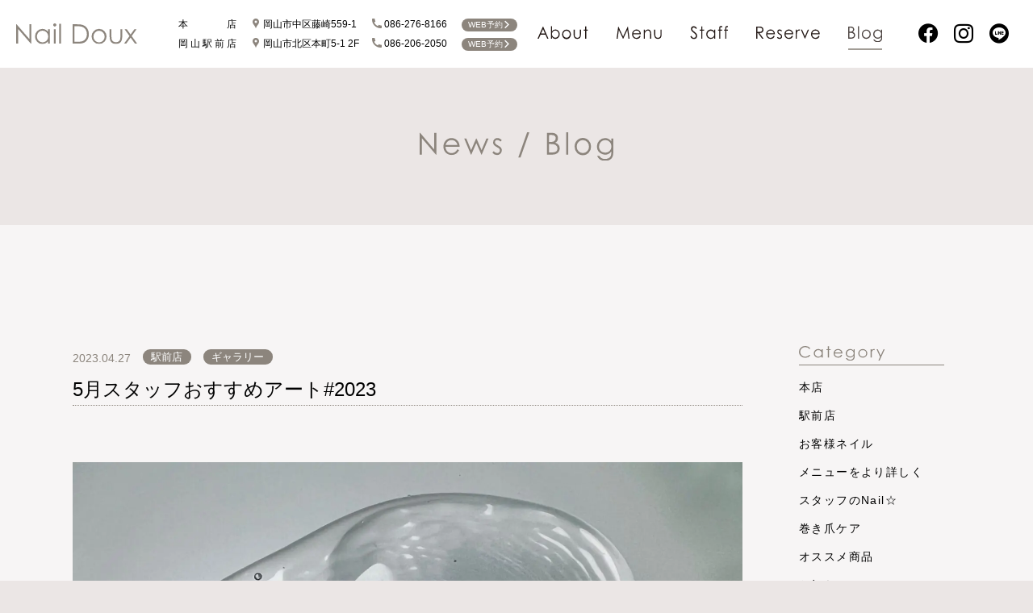

--- FILE ---
content_type: text/html; charset=UTF-8
request_url: https://naildoux.jp/gallery/6241/
body_size: 8980
content:
<!DOCTYPE html>
<html lang="ja">
<head prefix="og: http://ogp.me/ns# fb: http://ogp.me/ns/fb# article: http://ogp.me/ns/article#">
	<meta charset="UTF-8">
	<meta http-equiv="X-UA-Compatible" content="IE=edge">
	<meta name="format-detection" content="telephone=no">
	<meta name="viewport" content="width=device-width,initial-scale=1,shrink-to-fit=no">
	<link rel="shortcut icon" href="https://naildoux.jp/wp-content/themes/naildoux_wptheme/img/favicon.ico">
<link rel="apple-touch-icon" href="https://naildoux.jp/wp-content/themes/naildoux_wptheme/img/apple-touch-icon.png">
<link rel="icon" type="image/png" href="https://naildoux.jp/wp-content/themes/naildoux_wptheme/img/android-chrome-256x256.png">	 <!-- Global site tag (gtag.js) - Google Analytics -->
<script async src="https://www.googletagmanager.com/gtag/js?id=G-YB7QWC6LB1"></script>
<script>
  window.dataLayer = window.dataLayer || [];
  function gtag(){dataLayer.push(arguments);}
  gtag('js', new Date());

  gtag('config', 'G-YB7QWC6LB1');
  gtag('config', 'UA-167935585-2');
</script>
	<!--inc:ogtag-->
	<title>5月スタッフおすすめアート#2023 &#8211; Nail Doux（ネイルドゥ）</title>
<meta name='robots' content='max-image-preview:large' />
	<style>img:is([sizes="auto" i], [sizes^="auto," i]) { contain-intrinsic-size: 3000px 1500px }</style>
	<script type="text/javascript">
/* <![CDATA[ */
window._wpemojiSettings = {"baseUrl":"https:\/\/s.w.org\/images\/core\/emoji\/16.0.1\/72x72\/","ext":".png","svgUrl":"https:\/\/s.w.org\/images\/core\/emoji\/16.0.1\/svg\/","svgExt":".svg","source":{"concatemoji":"https:\/\/naildoux.jp\/wp-includes\/js\/wp-emoji-release.min.js?ver=6.8.3"}};
/*! This file is auto-generated */
!function(s,n){var o,i,e;function c(e){try{var t={supportTests:e,timestamp:(new Date).valueOf()};sessionStorage.setItem(o,JSON.stringify(t))}catch(e){}}function p(e,t,n){e.clearRect(0,0,e.canvas.width,e.canvas.height),e.fillText(t,0,0);var t=new Uint32Array(e.getImageData(0,0,e.canvas.width,e.canvas.height).data),a=(e.clearRect(0,0,e.canvas.width,e.canvas.height),e.fillText(n,0,0),new Uint32Array(e.getImageData(0,0,e.canvas.width,e.canvas.height).data));return t.every(function(e,t){return e===a[t]})}function u(e,t){e.clearRect(0,0,e.canvas.width,e.canvas.height),e.fillText(t,0,0);for(var n=e.getImageData(16,16,1,1),a=0;a<n.data.length;a++)if(0!==n.data[a])return!1;return!0}function f(e,t,n,a){switch(t){case"flag":return n(e,"\ud83c\udff3\ufe0f\u200d\u26a7\ufe0f","\ud83c\udff3\ufe0f\u200b\u26a7\ufe0f")?!1:!n(e,"\ud83c\udde8\ud83c\uddf6","\ud83c\udde8\u200b\ud83c\uddf6")&&!n(e,"\ud83c\udff4\udb40\udc67\udb40\udc62\udb40\udc65\udb40\udc6e\udb40\udc67\udb40\udc7f","\ud83c\udff4\u200b\udb40\udc67\u200b\udb40\udc62\u200b\udb40\udc65\u200b\udb40\udc6e\u200b\udb40\udc67\u200b\udb40\udc7f");case"emoji":return!a(e,"\ud83e\udedf")}return!1}function g(e,t,n,a){var r="undefined"!=typeof WorkerGlobalScope&&self instanceof WorkerGlobalScope?new OffscreenCanvas(300,150):s.createElement("canvas"),o=r.getContext("2d",{willReadFrequently:!0}),i=(o.textBaseline="top",o.font="600 32px Arial",{});return e.forEach(function(e){i[e]=t(o,e,n,a)}),i}function t(e){var t=s.createElement("script");t.src=e,t.defer=!0,s.head.appendChild(t)}"undefined"!=typeof Promise&&(o="wpEmojiSettingsSupports",i=["flag","emoji"],n.supports={everything:!0,everythingExceptFlag:!0},e=new Promise(function(e){s.addEventListener("DOMContentLoaded",e,{once:!0})}),new Promise(function(t){var n=function(){try{var e=JSON.parse(sessionStorage.getItem(o));if("object"==typeof e&&"number"==typeof e.timestamp&&(new Date).valueOf()<e.timestamp+604800&&"object"==typeof e.supportTests)return e.supportTests}catch(e){}return null}();if(!n){if("undefined"!=typeof Worker&&"undefined"!=typeof OffscreenCanvas&&"undefined"!=typeof URL&&URL.createObjectURL&&"undefined"!=typeof Blob)try{var e="postMessage("+g.toString()+"("+[JSON.stringify(i),f.toString(),p.toString(),u.toString()].join(",")+"));",a=new Blob([e],{type:"text/javascript"}),r=new Worker(URL.createObjectURL(a),{name:"wpTestEmojiSupports"});return void(r.onmessage=function(e){c(n=e.data),r.terminate(),t(n)})}catch(e){}c(n=g(i,f,p,u))}t(n)}).then(function(e){for(var t in e)n.supports[t]=e[t],n.supports.everything=n.supports.everything&&n.supports[t],"flag"!==t&&(n.supports.everythingExceptFlag=n.supports.everythingExceptFlag&&n.supports[t]);n.supports.everythingExceptFlag=n.supports.everythingExceptFlag&&!n.supports.flag,n.DOMReady=!1,n.readyCallback=function(){n.DOMReady=!0}}).then(function(){return e}).then(function(){var e;n.supports.everything||(n.readyCallback(),(e=n.source||{}).concatemoji?t(e.concatemoji):e.wpemoji&&e.twemoji&&(t(e.twemoji),t(e.wpemoji)))}))}((window,document),window._wpemojiSettings);
/* ]]> */
</script>
<style id='wp-emoji-styles-inline-css' type='text/css'>

	img.wp-smiley, img.emoji {
		display: inline !important;
		border: none !important;
		box-shadow: none !important;
		height: 1em !important;
		width: 1em !important;
		margin: 0 0.07em !important;
		vertical-align: -0.1em !important;
		background: none !important;
		padding: 0 !important;
	}
</style>
<link rel='stylesheet' id='wp-block-library-css' href='https://naildoux.jp/wp-includes/css/dist/block-library/style.min.css?ver=6.8.3' type='text/css' media='all' />
<style id='classic-theme-styles-inline-css' type='text/css'>
/*! This file is auto-generated */
.wp-block-button__link{color:#fff;background-color:#32373c;border-radius:9999px;box-shadow:none;text-decoration:none;padding:calc(.667em + 2px) calc(1.333em + 2px);font-size:1.125em}.wp-block-file__button{background:#32373c;color:#fff;text-decoration:none}
</style>
<style id='global-styles-inline-css' type='text/css'>
:root{--wp--preset--aspect-ratio--square: 1;--wp--preset--aspect-ratio--4-3: 4/3;--wp--preset--aspect-ratio--3-4: 3/4;--wp--preset--aspect-ratio--3-2: 3/2;--wp--preset--aspect-ratio--2-3: 2/3;--wp--preset--aspect-ratio--16-9: 16/9;--wp--preset--aspect-ratio--9-16: 9/16;--wp--preset--color--black: #000000;--wp--preset--color--cyan-bluish-gray: #abb8c3;--wp--preset--color--white: #ffffff;--wp--preset--color--pale-pink: #f78da7;--wp--preset--color--vivid-red: #cf2e2e;--wp--preset--color--luminous-vivid-orange: #ff6900;--wp--preset--color--luminous-vivid-amber: #fcb900;--wp--preset--color--light-green-cyan: #7bdcb5;--wp--preset--color--vivid-green-cyan: #00d084;--wp--preset--color--pale-cyan-blue: #8ed1fc;--wp--preset--color--vivid-cyan-blue: #0693e3;--wp--preset--color--vivid-purple: #9b51e0;--wp--preset--gradient--vivid-cyan-blue-to-vivid-purple: linear-gradient(135deg,rgba(6,147,227,1) 0%,rgb(155,81,224) 100%);--wp--preset--gradient--light-green-cyan-to-vivid-green-cyan: linear-gradient(135deg,rgb(122,220,180) 0%,rgb(0,208,130) 100%);--wp--preset--gradient--luminous-vivid-amber-to-luminous-vivid-orange: linear-gradient(135deg,rgba(252,185,0,1) 0%,rgba(255,105,0,1) 100%);--wp--preset--gradient--luminous-vivid-orange-to-vivid-red: linear-gradient(135deg,rgba(255,105,0,1) 0%,rgb(207,46,46) 100%);--wp--preset--gradient--very-light-gray-to-cyan-bluish-gray: linear-gradient(135deg,rgb(238,238,238) 0%,rgb(169,184,195) 100%);--wp--preset--gradient--cool-to-warm-spectrum: linear-gradient(135deg,rgb(74,234,220) 0%,rgb(151,120,209) 20%,rgb(207,42,186) 40%,rgb(238,44,130) 60%,rgb(251,105,98) 80%,rgb(254,248,76) 100%);--wp--preset--gradient--blush-light-purple: linear-gradient(135deg,rgb(255,206,236) 0%,rgb(152,150,240) 100%);--wp--preset--gradient--blush-bordeaux: linear-gradient(135deg,rgb(254,205,165) 0%,rgb(254,45,45) 50%,rgb(107,0,62) 100%);--wp--preset--gradient--luminous-dusk: linear-gradient(135deg,rgb(255,203,112) 0%,rgb(199,81,192) 50%,rgb(65,88,208) 100%);--wp--preset--gradient--pale-ocean: linear-gradient(135deg,rgb(255,245,203) 0%,rgb(182,227,212) 50%,rgb(51,167,181) 100%);--wp--preset--gradient--electric-grass: linear-gradient(135deg,rgb(202,248,128) 0%,rgb(113,206,126) 100%);--wp--preset--gradient--midnight: linear-gradient(135deg,rgb(2,3,129) 0%,rgb(40,116,252) 100%);--wp--preset--font-size--small: 13px;--wp--preset--font-size--medium: 20px;--wp--preset--font-size--large: 36px;--wp--preset--font-size--x-large: 42px;--wp--preset--spacing--20: 0.44rem;--wp--preset--spacing--30: 0.67rem;--wp--preset--spacing--40: 1rem;--wp--preset--spacing--50: 1.5rem;--wp--preset--spacing--60: 2.25rem;--wp--preset--spacing--70: 3.38rem;--wp--preset--spacing--80: 5.06rem;--wp--preset--shadow--natural: 6px 6px 9px rgba(0, 0, 0, 0.2);--wp--preset--shadow--deep: 12px 12px 50px rgba(0, 0, 0, 0.4);--wp--preset--shadow--sharp: 6px 6px 0px rgba(0, 0, 0, 0.2);--wp--preset--shadow--outlined: 6px 6px 0px -3px rgba(255, 255, 255, 1), 6px 6px rgba(0, 0, 0, 1);--wp--preset--shadow--crisp: 6px 6px 0px rgba(0, 0, 0, 1);}:where(.is-layout-flex){gap: 0.5em;}:where(.is-layout-grid){gap: 0.5em;}body .is-layout-flex{display: flex;}.is-layout-flex{flex-wrap: wrap;align-items: center;}.is-layout-flex > :is(*, div){margin: 0;}body .is-layout-grid{display: grid;}.is-layout-grid > :is(*, div){margin: 0;}:where(.wp-block-columns.is-layout-flex){gap: 2em;}:where(.wp-block-columns.is-layout-grid){gap: 2em;}:where(.wp-block-post-template.is-layout-flex){gap: 1.25em;}:where(.wp-block-post-template.is-layout-grid){gap: 1.25em;}.has-black-color{color: var(--wp--preset--color--black) !important;}.has-cyan-bluish-gray-color{color: var(--wp--preset--color--cyan-bluish-gray) !important;}.has-white-color{color: var(--wp--preset--color--white) !important;}.has-pale-pink-color{color: var(--wp--preset--color--pale-pink) !important;}.has-vivid-red-color{color: var(--wp--preset--color--vivid-red) !important;}.has-luminous-vivid-orange-color{color: var(--wp--preset--color--luminous-vivid-orange) !important;}.has-luminous-vivid-amber-color{color: var(--wp--preset--color--luminous-vivid-amber) !important;}.has-light-green-cyan-color{color: var(--wp--preset--color--light-green-cyan) !important;}.has-vivid-green-cyan-color{color: var(--wp--preset--color--vivid-green-cyan) !important;}.has-pale-cyan-blue-color{color: var(--wp--preset--color--pale-cyan-blue) !important;}.has-vivid-cyan-blue-color{color: var(--wp--preset--color--vivid-cyan-blue) !important;}.has-vivid-purple-color{color: var(--wp--preset--color--vivid-purple) !important;}.has-black-background-color{background-color: var(--wp--preset--color--black) !important;}.has-cyan-bluish-gray-background-color{background-color: var(--wp--preset--color--cyan-bluish-gray) !important;}.has-white-background-color{background-color: var(--wp--preset--color--white) !important;}.has-pale-pink-background-color{background-color: var(--wp--preset--color--pale-pink) !important;}.has-vivid-red-background-color{background-color: var(--wp--preset--color--vivid-red) !important;}.has-luminous-vivid-orange-background-color{background-color: var(--wp--preset--color--luminous-vivid-orange) !important;}.has-luminous-vivid-amber-background-color{background-color: var(--wp--preset--color--luminous-vivid-amber) !important;}.has-light-green-cyan-background-color{background-color: var(--wp--preset--color--light-green-cyan) !important;}.has-vivid-green-cyan-background-color{background-color: var(--wp--preset--color--vivid-green-cyan) !important;}.has-pale-cyan-blue-background-color{background-color: var(--wp--preset--color--pale-cyan-blue) !important;}.has-vivid-cyan-blue-background-color{background-color: var(--wp--preset--color--vivid-cyan-blue) !important;}.has-vivid-purple-background-color{background-color: var(--wp--preset--color--vivid-purple) !important;}.has-black-border-color{border-color: var(--wp--preset--color--black) !important;}.has-cyan-bluish-gray-border-color{border-color: var(--wp--preset--color--cyan-bluish-gray) !important;}.has-white-border-color{border-color: var(--wp--preset--color--white) !important;}.has-pale-pink-border-color{border-color: var(--wp--preset--color--pale-pink) !important;}.has-vivid-red-border-color{border-color: var(--wp--preset--color--vivid-red) !important;}.has-luminous-vivid-orange-border-color{border-color: var(--wp--preset--color--luminous-vivid-orange) !important;}.has-luminous-vivid-amber-border-color{border-color: var(--wp--preset--color--luminous-vivid-amber) !important;}.has-light-green-cyan-border-color{border-color: var(--wp--preset--color--light-green-cyan) !important;}.has-vivid-green-cyan-border-color{border-color: var(--wp--preset--color--vivid-green-cyan) !important;}.has-pale-cyan-blue-border-color{border-color: var(--wp--preset--color--pale-cyan-blue) !important;}.has-vivid-cyan-blue-border-color{border-color: var(--wp--preset--color--vivid-cyan-blue) !important;}.has-vivid-purple-border-color{border-color: var(--wp--preset--color--vivid-purple) !important;}.has-vivid-cyan-blue-to-vivid-purple-gradient-background{background: var(--wp--preset--gradient--vivid-cyan-blue-to-vivid-purple) !important;}.has-light-green-cyan-to-vivid-green-cyan-gradient-background{background: var(--wp--preset--gradient--light-green-cyan-to-vivid-green-cyan) !important;}.has-luminous-vivid-amber-to-luminous-vivid-orange-gradient-background{background: var(--wp--preset--gradient--luminous-vivid-amber-to-luminous-vivid-orange) !important;}.has-luminous-vivid-orange-to-vivid-red-gradient-background{background: var(--wp--preset--gradient--luminous-vivid-orange-to-vivid-red) !important;}.has-very-light-gray-to-cyan-bluish-gray-gradient-background{background: var(--wp--preset--gradient--very-light-gray-to-cyan-bluish-gray) !important;}.has-cool-to-warm-spectrum-gradient-background{background: var(--wp--preset--gradient--cool-to-warm-spectrum) !important;}.has-blush-light-purple-gradient-background{background: var(--wp--preset--gradient--blush-light-purple) !important;}.has-blush-bordeaux-gradient-background{background: var(--wp--preset--gradient--blush-bordeaux) !important;}.has-luminous-dusk-gradient-background{background: var(--wp--preset--gradient--luminous-dusk) !important;}.has-pale-ocean-gradient-background{background: var(--wp--preset--gradient--pale-ocean) !important;}.has-electric-grass-gradient-background{background: var(--wp--preset--gradient--electric-grass) !important;}.has-midnight-gradient-background{background: var(--wp--preset--gradient--midnight) !important;}.has-small-font-size{font-size: var(--wp--preset--font-size--small) !important;}.has-medium-font-size{font-size: var(--wp--preset--font-size--medium) !important;}.has-large-font-size{font-size: var(--wp--preset--font-size--large) !important;}.has-x-large-font-size{font-size: var(--wp--preset--font-size--x-large) !important;}
:where(.wp-block-post-template.is-layout-flex){gap: 1.25em;}:where(.wp-block-post-template.is-layout-grid){gap: 1.25em;}
:where(.wp-block-columns.is-layout-flex){gap: 2em;}:where(.wp-block-columns.is-layout-grid){gap: 2em;}
:root :where(.wp-block-pullquote){font-size: 1.5em;line-height: 1.6;}
</style>
<link rel='stylesheet' id='naildoux-resetstyle-css' href='https://naildoux.jp/wp-content/themes/naildoux_wptheme/css/reset.css?date=20220115&#038;ver=6.8.3' type='text/css' media='all' />
<link rel='stylesheet' id='naildoux-commonstyle-css' href='https://naildoux.jp/wp-content/themes/naildoux_wptheme/style.css?date=20220115&#038;ver=6.8.3' type='text/css' media='all' />
<script type="text/javascript" src="https://naildoux.jp/wp-includes/js/jquery/jquery.min.js?ver=3.7.1" id="jquery-core-js"></script>
<script type="text/javascript" src="https://naildoux.jp/wp-includes/js/jquery/jquery-migrate.min.js?ver=3.4.1" id="jquery-migrate-js"></script>
<script type="text/javascript" src="https://naildoux.jp/wp-content/themes/naildoux_wptheme/js/imagesloaded.pkgd.min.js?date=20220115&amp;ver=6.8.3" id="naildoux-imagesloaded-js"></script>
<script type="text/javascript" defer src="https://naildoux.jp/wp-content/themes/naildoux_wptheme/js/script.js?date=20220115&amp;ver=6.8.3" id="naildoux-script-js"></script>
<link rel="canonical" href="https://naildoux.jp/gallery/6241/" />
<meta name="description" content="岡山市にあるきれいと癒しのリラクゼーションサロン">
<meta property="og:title" content="5月スタッフおすすめアート#2023｜Nail Doux（ネイルドゥ）" />
<meta property="og:description" content="岡山市にあるきれいと癒しのリラクゼーションサロン" />
<meta property="og:type" content="article" />
<meta property="og:url" content="https://naildoux.jp/gallery/6241/" />
<meta property="og:image" content="https://naildoux.jp/wp-content/uploads/2023/04/IMG_9126.jpeg" />
<meta property="og:site_name" content="Nail Doux（ネイルドゥ）" />
<meta name="twitter:card" content="summary_large_image" />
<meta property="og:locale" content="ja_JP" />
</head>
<body class="wp-singular post-template-default single single-post postid-6241 single-format-standard wp-theme-naildoux_wptheme chrome">
	<div id="loading">
	<div class="loading-symbol">
		<figure>
			<svg viewBox="0 0 194.44 33" width="194.44" height="33" xmlns="http://www.w3.org/2000/svg"><g fill="#8c857d"><path d="m0 32.4v-31h.68l20.54 23.6v-23.65h3.08v31.05h-.7l-20.37-23.4v23.4z"/><path d="m54.23 9.45v23h-2.92v-3.99a12.9 12.9 0 0 1 -4.17 3.4 11.63 11.63 0 0 1 -13.38-2.4 11.84 11.84 0 0 1 -3.45-8.6 11.63 11.63 0 0 1 3.48-8.48 11.35 11.35 0 0 1 8.38-3.53 10.78 10.78 0 0 1 5.12 1.21 11.78 11.78 0 0 1 4 3.61v-4.22zm-11.84 2.25a8.86 8.86 0 0 0 -7.85 4.62 9.41 9.41 0 0 0 -1.23 4.68 9.3 9.3 0 0 0 1.24 4.64 9.06 9.06 0 0 0 3.33 3.45 8.64 8.64 0 0 0 4.49 1.24 9.28 9.28 0 0 0 4.63-1.25 8.64 8.64 0 0 0 3.33-3.32 9.46 9.46 0 0 0 1.17-4.71 9.2 9.2 0 0 0 -2.62-6.67 8.66 8.66 0 0 0 -6.49-2.68z"/><path d="m62 0a2.44 2.44 0 0 1 1.8.72 2.33 2.33 0 0 1 .74 1.73 2.32 2.32 0 0 1 -.74 1.71 2.54 2.54 0 0 1 -3.54 0 2.28 2.28 0 0 1 -.74-1.71 2.29 2.29 0 0 1 .74-1.73 2.43 2.43 0 0 1 1.74-.72zm-1.43 9.45h2.92v23h-2.92z"/><path d="m69.14.6h2.93v31.8h-2.93z"/><path d="m90.65 32.4v-31h6.44q7 0 10.12 1.12a13.51 13.51 0 0 1 7.07 5.48 16.7 16.7 0 0 1 2.54 9.31 16.38 16.38 0 0 1 -2 8.21 13 13 0 0 1 -5.24 5.23q-3.22 1.7-9 1.69zm3-2.92h3.59q6.44 0 8.92-.81a10.26 10.26 0 0 0 5.51-4.09 12.6 12.6 0 0 0 2-7.24 13.26 13.26 0 0 0 -2.17-7.67 11 11 0 0 0 -6-4.36 36.71 36.71 0 0 0 -9.61-.89h-2.24z"/><path d="m133.19 8.85a11.35 11.35 0 0 1 8.81 3.84 12 12 0 0 1 3.17 8.3 12 12 0 0 1 -3.35 8.41 12.11 12.11 0 0 1 -17.23 0 12 12 0 0 1 -3.37-8.4 12 12 0 0 1 3.17-8.28 11.36 11.36 0 0 1 8.8-3.87zm0 2.93a8.49 8.49 0 0 0 -6.32 2.73 9.17 9.17 0 0 0 -2.64 6.61 9.4 9.4 0 0 0 1.21 4.67 8.47 8.47 0 0 0 3.25 3.33 9.19 9.19 0 0 0 9 0 8.54 8.54 0 0 0 3.25-3.33 9.51 9.51 0 0 0 1.21-4.67 9.15 9.15 0 0 0 -2.66-6.61 8.5 8.5 0 0 0 -6.31-2.73z"/><path d="m150.18 9.45h2.93v10.73a22.41 22.41 0 0 0 .43 5.41 6 6 0 0 0 2.46 3.34 7.59 7.59 0 0 0 4.32 1.22 7.39 7.39 0 0 0 4.25-1.15 6.13 6.13 0 0 0 2.43-3.18 21.91 21.91 0 0 0 .45-5.64v-10.73h2.93v11.27a17.58 17.58 0 0 1 -1.12 7.15 8.44 8.44 0 0 1 -3.34 3.77 12.27 12.27 0 0 1 -11.23 0 8.44 8.44 0 0 1 -3.38-3.8 18.5 18.5 0 0 1 -1.11-7.33z"/><path d="m174.27 9.45h3.5l6.11 8.41 6-8.41h3.48l-7.76 10.82 8.81 12.13h-3.5l-7.05-9.7-7 9.7h-3.49l8.7-12.12z"/></g></svg>
		</figure>
	</div>
	<div class="loader-text">NOW LOADING</div>
	<div id="status">
		<progress max="0" value="0" data-value="0"></progress>
	</div>
</div>	<!--afterloading-->
	<div id="afterloading">
				<header id="global" class="globalnav">
			<div class="header_wrapper">
				<div class="inner">
					<div class="header_main">
						<h1><a href="https://naildoux.jp"><img src="https://naildoux.jp/wp-content/themes/naildoux_wptheme/img/logo.svg" alt="Nail Doux（ネイルドゥ）" title="Nail Doux（ネイルドゥ）"></a></h1>
						<div class="header_btn_area"><button></button></div>
					</div>
					<div class="header_info">
						<dl class="shop_info">
							<dt class="shop_name"><i>本</i><i>店</i></dt>
							<dd class="shop_add"><a href="https://www.google.com/maps/place/?q=place_id:ChIJ83ZAQjAIVDURLQ8fGQx3ktI" target="_blank" rel="noopener"><i class="icon-spot"></i>岡山市中区藤崎559-1</a></dd>
							<dd class="shop_tel"><a href="tel:086-276-8166"><i class="icon-phone"></i>086-276-8166</a></dd>
															<dd class="shop_web_reserve"><a href="https://p5wj89.b-merit.jp/r2ef98/web/login" class="icon_txt_with" target="_blank" rel="noopener">WEB予約 <i class="icon-right"></i></a></dd>
													</dl>
						<dl class="shop_info">
							<dt class="shop_name"><i>岡</i><i>山</i><i>駅</i><i>前</i><i>店</i></dt>
							<dd class="shop_add"><a href="https://www.google.com/maps/place/?q=place_id:ChIJMQn-jksGVDURsIM174uBFp4" target="_blank" rel="noopener"><i class="icon-spot"></i>岡山市北区本町5-1 2F</a></dd>
							<dd class="shop_tel"><a href="tel:086-206-2050"><i class="icon-phone"></i>086-206-2050</a></dd>
															<dd class="shop_web_reserve"><a href="https://p5wj89.b-merit.jp/b79amt/web/login" class="icon_txt_with" target="_blank" rel="noopener">WEB予約 <i class="icon-right"></i></a></dd>
													</dl>
					</div>
										<nav id="mainNav" class="hide">
						<div class="overlay"></div>
						<ul class="main">
							<li><a class="spnav-item " href="https://naildoux.jp"><img src="https://naildoux.jp/wp-content/themes/naildoux_wptheme/img/nav_top.svg" alt="ホームに戻る"></a></li>
							<li><a class="spnav-item " href="https://naildoux.jp/about"><img src="https://naildoux.jp/wp-content/themes/naildoux_wptheme/img/nav_about.svg" alt="Nail Douxについて"></a></li>
							<li><a class="spnav-item " href="https://naildoux.jp/menu"><img src="https://naildoux.jp/wp-content/themes/naildoux_wptheme/img/nav_menu.svg" alt="メニュー紹介"></a></li>
							<li><a class="spnav-item " href="https://naildoux.jp/staff"><img src="https://naildoux.jp/wp-content/themes/naildoux_wptheme/img/nav_staff.svg" alt="スタッフ紹介"></a></li>
							<li><a class="spnav-item " href="https://naildoux.jp/reserve"><img src="https://naildoux.jp/wp-content/themes/naildoux_wptheme/img/nav_reserve.svg" alt="予約はこちら"></a></li>
							<li><a class="spnav-item active" href="https://naildoux.jp/blog"><img src="https://naildoux.jp/wp-content/themes/naildoux_wptheme/img/nav_blog.svg" alt="店舗ブログ"></a></li>
							<li class="sns">
								<ul class="child">
																			<li class="facebook touch-huki">
											<div class="huki huki-facebook">
																									<div class="account">
														<a href="" target="_blank" rel="noopener"><span class="shop_name"><i>本</i><i>店</i></span></a>
													</div>
																																					<div class="account">
														<a href="https://www.facebook.com/naildoux.eki" target="_blank" rel="noopener"><span class="shop_name"><i>駅</i><i>前</i><i>店</i></span></a>
													</div>
																							</div>
											<i class="icon-facebook" title="facebook"></i></li>
																															<li class="instagram touch-huki">
												<div class="huki huki-insta">
																											<div class="account">
															<a href="https://www.instagram.com/naildoux_nail/" target="_blank" rel="noopener"><span class="shop_name"><i>本</i><i>店</i></span><span class="shop_id">@naildoux_nail</span></a>
														</div>
																																								<div class="account">
															<a href="https://www.instagram.com/naildoux.eki/" target="_blank" rel="noopener"><span class="shop_name"><i>駅</i><i>前</i><i>店</i></span><span class="shop_id">@naildoux.eki</span></a>
														</div>
																									</div>
												<i class="icon-instagram" title="instagram"></i></li>
																																		<li class="line touch-huki">
													<div class="huki huki-line">
																													<div class="account">
																<a href="https://page.line.me/365jippz/" target="_blank" rel="noopener"><span class="shop_name"><i>本</i><i>店</i></span><span class="shop_id">@365jippz</span></a>
															</div>
																																											<div class="account">
																<a href="https://page.line.me/560ndumf/" target="_blank" rel="noopener"><span class="shop_name"><i>駅</i><i>前</i><i>店</i></span><span class="shop_id">@560ndumf</span></a>
															</div>
																											</div>
													<i class="icon-line" title="line"></i></li>
																							</ul>
										</li>
									</ul>
									<button class="close"></button>
								</nav>
							</div>

							<nav id="pcmainNav">
								<ul class="main">
									<li><a class="touch-hover " href="https://naildoux.jp/about"><img src="https://naildoux.jp/wp-content/themes/naildoux_wptheme/img/nav_about.svg" alt="Nail Douxについて"></a></li>
									<li><a class="touch-hover " href="https://naildoux.jp/menu"><img src="https://naildoux.jp/wp-content/themes/naildoux_wptheme/img/nav_menu.svg" alt="メニュー紹介"></a></li>
									<li><a class="touch-hover " href="https://naildoux.jp/staff"><img src="https://naildoux.jp/wp-content/themes/naildoux_wptheme/img/nav_staff.svg" alt="スタッフ紹介"></a></li>
									<li><a class="touch-hover " href="https://naildoux.jp/reserve"><img src="https://naildoux.jp/wp-content/themes/naildoux_wptheme/img/nav_reserve.svg" alt="予約はこちら"></a></li>
									<li><a class="touch-hover active" href="https://naildoux.jp/blog"><img src="https://naildoux.jp/wp-content/themes/naildoux_wptheme/img/nav_blog.svg" alt="店舗ブログ"></a></li>
									<li class="sns">
										<ul class="child">
																							<li class="facebook touch-huki">
													<div class="huki huki-facebook">
																													<div class="account">
																<a href="https://www.facebook.com/profile.php?id=100054454151210" target="_blank" rel="noopener"><span class="shop_name"><i>本</i><i>店</i></span></a>
															</div>
																																											<div class="account">
																<a href="https://www.facebook.com/naildoux.eki" target="_blank" rel="noopener"><span class="shop_name"><i>駅</i><i>前</i><i>店</i></span></a>
															</div>
																											</div><i class="icon-facebook" title="facebook"></i></li>
																																					<li class="instagram touch-huki">
														<div class="huki huki-insta">
																															<div class="account">
																	<a href="https://www.instagram.com/naildoux_nail/" target="_blank" rel="noopener"><span class="shop_name"><i>本</i><i>店</i></span><span class="shop_id">@naildoux_nail</span></a>
																</div>
																																														<div class="account">
																	<a href="https://www.instagram.com/naildoux.eki/" target="_blank" rel="noopener"><span class="shop_name"><i>駅</i><i>前</i><i>店</i></span><span class="shop_id">@naildoux.eki</span></a>
																</div>
																													</div>
														<i class="icon-instagram" title="instagram"></i></li>
																																								<li class="line touch-huki">
															<div class="huki huki-line">
																																	<div class="account">
																		<a href="https://page.line.me/365jippz/" target="_blank" rel="noopener"><span class="shop_name"><i>本</i><i>店</i></span><span class="shop_id">@365jippz</span></a>
																	</div>
																																																	<div class="account">
																		<a href="https://page.line.me/560ndumf/" target="_blank" rel="noopener"><span class="shop_name"><i>駅</i><i>前</i><i>店</i></span><span class="shop_id">@560ndumf</span></a>
																	</div>
																															</div>
															<i class="icon-line" title="line"></i></li>
																											</ul>
												</li>
											</ul>
										</nav>
									</div>
								</header><main id="blog" class="single post-6241">
	<div id="blog_ttl">
		<h1><img src="https://naildoux.jp/wp-content/themes/naildoux_wptheme/img/blog/ttl_blog.svg" alt="News / Blog"></h1>
	</div>
	<div id="two-column">
									<article class="page_content">
					<header id="blog_header">
						<div class="blog_meta">
							<span class="blog_date">2023.04.27</span>
							<ul class="category">
																											<li class="tax_shop"><a class="touch-hover icon_txt icon_cat" href="https://naildoux.jp/shop/ekimae/">駅前店</a></li>
																																							<li class="tax_shop"><a class="touch-hover icon_txt icon_cat" href="https://naildoux.jp/category/gallery/">ギャラリー</a></li>
																			</ul>
								</div>
								<h1>5月スタッフおすすめアート#2023</h1>
							</header>
							<div id="blog_content">
								
<figure class="wp-block-image size-full"><img fetchpriority="high" decoding="async" width="1920" height="1440" src="https://naildoux.jp/wp-content/uploads/2023/04/IMG_9126.jpeg" alt="" class="wp-image-6209" srcset="https://naildoux.jp/wp-content/uploads/2023/04/IMG_9126.jpeg 1920w, https://naildoux.jp/wp-content/uploads/2023/04/IMG_9126-300x225.jpeg 300w, https://naildoux.jp/wp-content/uploads/2023/04/IMG_9126-1024x768.jpeg 1024w, https://naildoux.jp/wp-content/uploads/2023/04/IMG_9126-768x576.jpeg 768w, https://naildoux.jp/wp-content/uploads/2023/04/IMG_9126-1536x1152.jpeg 1536w" sizes="(max-width: 1920px) 100vw, 1920px" /></figure>



<p></p>



<p>¥12,430-（税込）</p>



<p></p>



<p>担当　三宅</p>
							</div>
							<nav id="post_navgation">
																<ul>
									<li class="list_prev"><a href="https://naildoux.jp/gallery/6235/" class="page_prev touch-hover enable"><i class="icon-left"></i>前の記事へ</a></li>
									<li class="list_home"><a href="https://naildoux.jp/blog" class="page_home touch-hover">一覧に戻る</a></li>
									<li class="list_next"><a href="https://naildoux.jp/gallery/6244/" class="page_next touch-hover enable">次の記事へ<i class="icon-right"></i></a></li>
									</ul>
							</nav>
						</article>
													<div class="blog_sidebar_overlay" aria-controls="blog_sidebar" aria-expanded="false"></div>
<section id="blog_sidebar" class="" aria-hidden="false">
	<button id="nav_close" aria-controls="blog_sidebar" title="閉じる"><i>CLOSE</i></button>
	<nav>
		<h2><img src="https://naildoux.jp/wp-content/themes/naildoux_wptheme/img/blog/ttl_category.svg" alt="カテゴリー"></h2>
						<ul class="category_list">
											<li class="tax_shop"><a class="touch-hover" href="https://naildoux.jp/shop/honten/">本店</a></li>
											<li class="tax_shop"><a class="touch-hover" href="https://naildoux.jp/shop/ekimae/">駅前店</a></li>
																							<li class="tax_cat"><a class="touch-hover" href="https://naildoux.jp/category/customernail/">お客様ネイル</a></li>
													<li class="tax_cat"><a class="touch-hover" href="https://naildoux.jp/category/menu-detail/">メニューをより詳しく</a></li>
													<li class="tax_cat"><a class="touch-hover" href="https://naildoux.jp/category/staff-nail/">スタッフのNail☆</a></li>
													<li class="tax_cat"><a class="touch-hover" href="https://naildoux.jp/category/%e5%b7%bb%e3%81%8d%e7%88%aa%e3%82%b1%e3%82%a2/">巻き爪ケア</a></li>
													<li class="tax_cat"><a class="touch-hover" href="https://naildoux.jp/category/%e3%82%aa%e3%82%b9%e3%82%b9%e3%83%a1%e5%95%86%e5%93%81/">オススメ商品</a></li>
													<li class="tax_cat"><a class="touch-hover" href="https://naildoux.jp/category/information/">お知らせ</a></li>
													<li class="tax_cat"><a class="touch-hover" href="https://naildoux.jp/category/gallery/">ギャラリー</a></li>
													<li class="tax_cat"><a class="touch-hover" href="https://naildoux.jp/category/dailylife/">スタッフの日常</a></li>
													<li class="tax_cat"><a class="touch-hover" href="https://naildoux.jp/category/trivia/">Nailの豆知識</a></li>
													<li class="tax_cat"><a class="touch-hover" href="https://naildoux.jp/category/qualifications/">サロン＆スタッフ保有資格</a></li>
																			<li class="tax_cat"><a class="touch-hover" href="https://naildoux.jp/category/uncategorized/">未分類</a></li>
											</ul>
								<h2><img src="https://naildoux.jp/wp-content/themes/naildoux_wptheme/img/blog/ttl_archive.svg" alt="アーカイブ"></h2>
								<ul class="monthly_list">
					<li><a href='https://naildoux.jp/date/2025/11/'>2025年11月</a></li><li><a href='https://naildoux.jp/date/2025/10/'>2025年10月</a></li><li><a href='https://naildoux.jp/date/2025/09/'>2025年9月</a></li><li><a href='https://naildoux.jp/date/2025/08/'>2025年8月</a></li><li><a href='https://naildoux.jp/date/2025/07/'>2025年7月</a></li><li><a href='https://naildoux.jp/date/2025/06/'>2025年6月</a></li></ul><ul id="monthly_more" class="monthly_list monthly_more" role="tabpanel" aria-hidden="true"><li><a href='https://naildoux.jp/date/2025/05/'>2025年5月</a></li><li><a href='https://naildoux.jp/date/2025/04/'>2025年4月</a></li><li><a href='https://naildoux.jp/date/2025/03/'>2025年3月</a></li><li><a href='https://naildoux.jp/date/2025/02/'>2025年2月</a></li><li><a href='https://naildoux.jp/date/2025/01/'>2025年1月</a></li><li><a href='https://naildoux.jp/date/2024/12/'>2024年12月</a></li><li><a href='https://naildoux.jp/date/2024/11/'>2024年11月</a></li><li><a href='https://naildoux.jp/date/2024/10/'>2024年10月</a></li><li><a href='https://naildoux.jp/date/2024/09/'>2024年9月</a></li><li><a href='https://naildoux.jp/date/2024/08/'>2024年8月</a></li><li><a href='https://naildoux.jp/date/2024/07/'>2024年7月</a></li><li><a href='https://naildoux.jp/date/2024/06/'>2024年6月</a></li><li><a href='https://naildoux.jp/date/2024/05/'>2024年5月</a></li><li><a href='https://naildoux.jp/date/2024/04/'>2024年4月</a></li><li><a href='https://naildoux.jp/date/2024/03/'>2024年3月</a></li><li><a href='https://naildoux.jp/date/2024/02/'>2024年2月</a></li><li><a href='https://naildoux.jp/date/2024/01/'>2024年1月</a></li><li><a href='https://naildoux.jp/date/2023/12/'>2023年12月</a></li><li><a href='https://naildoux.jp/date/2023/11/'>2023年11月</a></li><li><a href='https://naildoux.jp/date/2023/10/'>2023年10月</a></li><li><a href='https://naildoux.jp/date/2023/09/'>2023年9月</a></li><li><a href='https://naildoux.jp/date/2023/08/'>2023年8月</a></li><li><a href='https://naildoux.jp/date/2023/07/'>2023年7月</a></li><li><a href='https://naildoux.jp/date/2023/06/'>2023年6月</a></li><li><a href='https://naildoux.jp/date/2023/05/'>2023年5月</a></li><li><a href='https://naildoux.jp/date/2023/04/'>2023年4月</a></li><li><a href='https://naildoux.jp/date/2023/03/'>2023年3月</a></li><li><a href='https://naildoux.jp/date/2023/02/'>2023年2月</a></li><li><a href='https://naildoux.jp/date/2023/01/'>2023年1月</a></li><li><a href='https://naildoux.jp/date/2022/12/'>2022年12月</a></li><li><a href='https://naildoux.jp/date/2022/11/'>2022年11月</a></li><li><a href='https://naildoux.jp/date/2022/10/'>2022年10月</a></li><li><a href='https://naildoux.jp/date/2022/09/'>2022年9月</a></li><li><a href='https://naildoux.jp/date/2022/08/'>2022年8月</a></li><li><a href='https://naildoux.jp/date/2022/07/'>2022年7月</a></li><li><a href='https://naildoux.jp/date/2022/06/'>2022年6月</a></li><li><a href='https://naildoux.jp/date/2022/05/'>2022年5月</a></li><li><a href='https://naildoux.jp/date/2022/04/'>2022年4月</a></li><li><a href='https://naildoux.jp/date/2022/03/'>2022年3月</a></li><li><a href='https://naildoux.jp/date/2022/02/'>2022年2月</a></li><li><a href='https://naildoux.jp/date/2022/01/'>2022年1月</a></li></ul><div class="monthly_more_btnarea"><button id="monthly_more_button" role="tab" aria-controls="monthly_more" aria-expanded="false">More</button></div>					</ul>
									<div class="oldblog">
						<a href="http://blog.naildoux.jp/" class="btn_round touch-hover" target="_blank" rel="noopener"><span class="btn_txt">本店の旧ブログは<br>こちら</span><i class="icon-right"></i></a>
					</div>
							</nav>
		</section>
		<div id="floating_btn"><button id="category_nav_cnt" aria-controls="blog_sidebar" aria-expanded="false"><span>カテゴリー</span></button></div>			</div>
		</main>
	</div>
	<footer id="global">
	<div class="footer_inner">
		<div class="footer_upper">
			<h1 class="logo"><a href="https://naildoux.jp"><img src="https://naildoux.jp/wp-content/themes/naildoux_wptheme/img/logo.svg" alt="Nail Doux（ネイルドゥ）" title="Nail Doux（ネイルドゥ）"></a></h1>
		</div>
		<div class="footerlower">
			<ul class="ft_shop_info">
				<li class="honten">
					<div class="ft_shop_title">
						<h2>本店</h2>
						<span class="icon_txt">予約優先制</span>
					</div>
					<div class="ft_shop_conts">
						<address>
							<span class="zip_code">〒702-8006</span>
							<span class="address">岡山県岡山市中区藤崎559-1</span>
						</address>
						<dl class="shop_meta">
							<dt>OPEN</dt>
							<dd> 9：00～16：00</dd>
							<dt>CLOSED</dt>
							<dd>日曜日・祝日</dd>
							<dt>TEL</dt>
							<dd>086-276-8166</dd>
															<dt>FAX</dt>
								<dd>086-277-8574</dd>
													</dl>
													<ul class="sns">
																	<li class="facebook"><a class="touch-hover" href="https://www.facebook.com/profile.php?id=100054454151210" target="_blank" rel="noopener"><i class="icon-facebook" title="facebook"></i></a></li>
																									<li class="instagram"><a class="touch-hover" href="https://www.instagram.com/naildoux_nail/" target="_blank" rel="noopener"><i class="icon-instagram" title="instagram"></i></a></li>
																									<li class="line"><a class="touch-hover" href="365jippz" target="_blank" rel="noopener"><i class="icon-line" title="line"></i></a></li>
															</ul>
											</div>
				</li>
				<li class="ekimae">
					<div class="ft_shop_title">
						<h2>岡山駅前店</h2>
						<span class="icon_txt">予約優先制</span>
					</div>
					<div class="ft_shop_conts">
						<address>
							<span class="zip_code">〒700-0901</span>
							<span class="address">岡山県岡山市北区本町5-1 本町クロスビル2F</span>
						</address>
						<dl class="shop_meta">
							<dt>OPEN</dt>
							<dd>平日　  9：00～18：00<br />
日・祝   10：00～18：00</dd>
							<dt>CLOSED</dt>
							<dd>火曜日</dd>
							<dt>TEL・FAX</dt>
							<dd>086-206-2050</dd>
													</dl>
													<ul class="sns">
																	<li class="facebook"><a class="touch-hover" href="https://www.facebook.com/naildoux.eki" target="_blank" rel="noopener"><i class="icon-facebook" title="facebook"></i></a></li>
																									<li class="instagram"><a class="touch-hover" href="https://www.instagram.com/naildoux.eki/" target="_blank" rel="noopener"><i class="icon-instagram" title="instagram"></i></a></li>
																									<li class="line"><a class="touch-hover" href="560ndumf" target="_blank" rel="noopener"><i class="icon-line" title="line"></i></a></li>
															</ul>
											</div>
				</li>
			</ul>
		</div>
	</div>
	<div class="copy">
		<div class="copylight">&copy; Nail Doux</div>
	</div>
</footer>
</div>
<!--//afterloading-->
<script type="speculationrules">
{"prefetch":[{"source":"document","where":{"and":[{"href_matches":"\/*"},{"not":{"href_matches":["\/wp-*.php","\/wp-admin\/*","\/wp-content\/uploads\/*","\/wp-content\/*","\/wp-content\/plugins\/*","\/wp-content\/themes\/naildoux_wptheme\/*","\/*\\?(.+)"]}},{"not":{"selector_matches":"a[rel~=\"nofollow\"]"}},{"not":{"selector_matches":".no-prefetch, .no-prefetch a"}}]},"eagerness":"conservative"}]}
</script>
</body>
</html>

--- FILE ---
content_type: text/css
request_url: https://naildoux.jp/wp-content/themes/naildoux_wptheme/style.css?date=20220115&ver=6.8.3
body_size: 12470
content:
@charset "UTF-8";
/*
Theme Name: Nail Doux
Description: Nail Doux WordPressテーマ
Version: 1.0
Author: hareweb*
Author URI: https://hareweb.jp
*/
html {
  font-size: 62.5%;
}

body {
  background: #ebe6e5;
  font-family: "Yu Gothic Medium", "游ゴシック Medium", YuGothic, "游ゴシック体", "ヒラギノ角ゴ Pro W3", "Hiragino Kaku Gothic Pro", "メイリオ", Meiryo, sans-serif;
  line-height: 1.6;
  font-size: 1.6rem;
  color: #000000;
  -webkit-font-smoothing: antialiased;
  -webkit-font-feature-settings: "palt";
  font-feature-settings: "palt";
  width: 100%;
}
body.admin-bar header.globalnav.clone-nav.is-fixed-nav {
  top: 32px;
}

pre {
  white-space: break-spaces;
}

::-moz-selection {
  background: rgba(140, 133, 125, 0.5);
  color: #fff;
}

::selection {
  background: rgba(140, 133, 125, 0.5);
  color: #fff;
}

a {
  -webkit-tap-highlight-color: rgba(140, 133, 125, 0.5);
}
a:focus {
  outline: none;
}
a.a-txt-underline {
  position: relative;
  display: inline-block;
  color: #000000;
  text-decoration: none;
}
a.a-txt-underline::after {
  content: "";
  position: absolute;
  bottom: 0;
  left: 0;
  right: 0;
  display: block;
  width: 100%;
  height: 0;
  border-bottom: 1px solid #8c857d;
  -webkit-transition: 0.3s;
  transition: 0.3s;
}
a.a-txt-underline.hover {
  color: #8c857d;
}
a.a-txt-underline.hover::after {
  border-bottom-width: 2px;
}

.mobile_show {
  display: none;
}

.mobile .mobile_show {
  display: block;
}

.underline_ttl {
  position: relative;
  margin-bottom: 55px;
  padding-bottom: 15px;
  font-size: 2.8rem;
  line-height: 1.6;
  text-align: center;
  font-weight: normal;
  color: #8c857d;
  letter-spacing: 0.2em;
  text-indent: 0.2em;
}
.underline_ttl::after {
  content: "";
  position: absolute;
  left: 0;
  right: 0;
  bottom: 0;
  display: block;
  background-color: #8c857d;
  width: max(100px, min(26vw, 120px));
  width: clamp(100px,26vw,120px);
  height: 2px;
  margin: auto;
}

.page_content,
.page_sub_content {
  width: calc( ( 346 / 375 ) * 100%);
  max-width: 1000px;
  margin: auto;
}

img {
  max-width: 100%;
  height: auto;
}

address {
  font-style: normal;
}

body:not(.wp-admin) .thumbnail {
  position: relative;
  background: #8c857d;
  padding-top: 84.84%;
  overflow: hidden;
}
body:not(.wp-admin) .thumbnail img {
  position: absolute;
  top: 0;
  bottom: 0;
  left: 0;
  right: 0;
  display: block;
  margin: auto;
  width: 100%;
  height: 100%;
  -o-object-fit: cover;
     object-fit: cover;
  -webkit-transition: 0.8s;
  transition: 0.8s;
}

.hover .thumbnail img {
  opacity: 0.5;
  -webkit-transform: scale(1.1);
          transform: scale(1.1);
}

.btn_round {
  position: relative;
  display: -webkit-inline-box;
  display: -ms-inline-flexbox;
  display: inline-flex;
  -webkit-box-align: center;
      -ms-flex-align: center;
          align-items: center;
  padding: 0.5em 1em;
  border: 2px solid #8c857d;
  border-radius: 500em;
  color: #8c857d;
  text-decoration: none;
  -webkit-transition: 0.5s;
  transition: 0.5s;
  -webkit-box-shadow: 0;
          box-shadow: 0;
  font-size: max(16px,min(5.3vw,20px));
  font-size: clamp(16px,5.3vw,20px);
}
.btn_round .btn-txt,
.btn_round i {
  position: relative;
  -webkit-transition: 0.3s;
  transition: 0.3s;
  z-index: 10;
}
.btn_round .btn-txt {
  -webkit-box-flex: 1;
      -ms-flex-positive: 1;
          flex-grow: 1;
  margin: 0 0.5em;
  text-align: center;
  letter-spacing: 0.05em;
  text-indent: 0.05em;
}
.btn_round .btn-txt small {
  font-size: 80%;
}
.btn_round.hover {
  -webkit-transform: translateY(-2px);
          transform: translateY(-2px);
  -webkit-box-shadow: 0 15px 10px -10px rgba(140, 133, 125, 0.3);
          box-shadow: 0 15px 10px -10px rgba(140, 133, 125, 0.3);
}
.btn_round.hover i.icon-right {
  -webkit-transform: translate(3px);
          transform: translate(3px);
}
.btn_round.icon_center {
  -webkit-box-pack: center;
      -ms-flex-pack: center;
          justify-content: center;
}
.btn_round.icon_center .btn-txt {
  -webkit-box-flex: initial;
      -ms-flex-positive: initial;
          flex-grow: initial;
}
.btn_round.multiline {
  line-height: 1.2;
}
.btn_round.btn_menu {
  padding: 0.5em 1.5em;
  font-size: 13px;
  line-height: 1;
}
.btn_round.btn_menu i {
  margin-left: 0.5em;
}
.btn_round.fs18px {
  font-size: max(16px,min(5.3vw,18px));
  font-size: clamp(16px,5.3vw,18px);
}
.btn_round.fs24px {
  font-size: max(20px,min(5.3vw,24px));
  font-size: clamp(20px,5.3vw,24px);
}

.icon_txt {
  display: inline-block;
  background-color: #8c857d;
  padding: 3px 0.8em;
  font-size: 1.1rem;
  line-height: 1;
  color: #fff;
  border-radius: 500em;
}
.icon_txt::before {
  content: "";
  display: inline-block;
  font-size: 1.1rem;
  vertical-align: middle;
}
.icon_txt.icon_cat {
  margin-right: 1.3em;
  font-size: 1.3rem;
}
.icon_txt.icon_cat::before {
  content: "";
  display: inline-block;
  font-size: 1.3rem;
  vertical-align: middle;
}
.icon_txt.icon_pickup {
  background-color: #dcd7d4;
  font-size: 1.3rem;
  color: #8c857d;
}
.icon_txt.icon_pickup::before {
  content: "";
  display: inline-block;
  font-size: 1.3rem;
  vertical-align: middle;
}

.icon_txt_with {
  display: -webkit-inline-box;
  display: -ms-inline-flexbox;
  display: inline-flex;
  -webkit-box-align: center;
      -ms-flex-align: center;
          align-items: center;
  background-color: #8c857d;
  padding: 0 0.8em;
  font-size: 1rem;
  color: #fff;
  white-space: nowrap;
  text-decoration: none;
  border-radius: 500em;
}
.icon_txt_with i[class^=icon-],
.icon_txt_with i[class*=" icon-"] {
  margin: 0 !important;
  color: #fff !important;
}

.more-view_all {
  max-width: 1100px;
  margin: 0 auto;
  text-align: right;
}
.more-view_all a.view_all {
  display: -webkit-inline-box;
  display: -ms-inline-flexbox;
  display: inline-flex;
  -webkit-box-pack: end;
      -ms-flex-pack: end;
          justify-content: flex-end;
  padding: 5px 0 5px 5px;
}
.more-view_all a.view_all::after {
  content: "";
  display: block;
  background: url("img/view_all_arrow.svg") no-repeat 0 0;
  background-size: cover;
  width: 30px;
  height: 9px;
  margin-left: 0.5em;
  -webkit-transition: 0.3s;
  transition: 0.3s;
}
.more-view_all a.view_all.hover::after {
  -webkit-transform: translate(5px);
          transform: translate(5px);
}

.arrow {
  position: relative;
  min-width: 15px;
}
.arrow::before {
  content: "";
  position: absolute;
  top: 0;
  bottom: 0;
  left: 0;
  right: 0;
  width: 100%;
  height: 0px;
  margin: auto;
  border-bottom: 1px dotted #8c857d;
}
.arrow::after {
  content: "";
  position: absolute;
  top: 50%;
  right: -12px;
  width: 0;
  height: 0;
  border-style: solid;
  border-width: 6px 0 6px 12px;
  border-color: transparent transparent transparent #8c857d;
  -webkit-transform: translate(-50%, -50%);
          transform: translate(-50%, -50%);
}

#page_main_photo {
  position: relative;
  max-width: 1920px;
  margin: 0 auto;
  margin-bottom: max(77px, min(20vw, 110px));
  margin-bottom: clamp(77px,20vw,110px);
  padding-top: max(150px, min(40%, 400px));
  padding-top: clamp(150px,40%,400px);
  overflow: hidden;
}
#page_main_photo img {
  position: absolute;
  top: 50%;
  left: 50%;
  width: 100%;
  height: auto;
  -o-object-fit: cover;
     object-fit: cover;
  -webkit-transform: translate(-50%, -50%);
          transform: translate(-50%, -50%);
}

.pagenation {
  display: -webkit-box;
  display: -ms-flexbox;
  display: flex;
  -webkit-box-pack: center;
      -ms-flex-pack: center;
          justify-content: center;
  -webkit-box-align: center;
      -ms-flex-align: center;
          align-items: center;
  margin-top: 80px;
  padding-top: 42px;
  text-align: center;
  border-top: 1px dotted #8c857d;
}
.pagenation ol {
  display: -webkit-box;
  display: -ms-flexbox;
  display: flex;
  -webkit-box-pack: center;
      -ms-flex-pack: center;
          justify-content: center;
  -webkit-box-align: center;
      -ms-flex-align: center;
          align-items: center;
}
.pagenation ol li {
  margin: 0 10px;
}
.pagenation ol a {
  position: relative;
  padding: 0.3em;
  text-decoration: none;
  color: #8c857d;
}
.pagenation ol a::before {
  content: "";
  position: absolute;
  top: -5px;
  bottom: -5px;
  left: -5px;
  right: -5px;
  background: rgba(0, 0, 0, 0);
  border-radius: 10px;
}
.pagenation ol a.hover::before {
  background: rgba(100, 100, 100, 0.1);
}
.pagenation ol .current span {
  padding: 0.3em;
  color: #8c857d;
  border-bottom: solid 2px #8c857d;
}
.pagenation .pagenation_prev,
.pagenation .pagenation_next {
  position: relative;
}
.pagenation .pagenation_prev a,
.pagenation .pagenation_next a {
  position: relative;
  display: inline-block;
  padding: 0.5em;
  text-decoration: none;
  color: #8c857d;
}

body.nowloading {
  position: fixed;
  width: 100vw;
  height: 100vh;
  margin-right: 20px;
  overflow-y: scroll;
}

#loading {
  position: fixed;
  top: 0;
  left: 0;
  display: -webkit-box;
  display: -ms-flexbox;
  display: flex;
  -webkit-box-orient: vertical;
  -webkit-box-direction: normal;
      -ms-flex-direction: column;
          flex-direction: column;
  -webkit-box-align: center;
      -ms-flex-align: center;
          align-items: center;
  -webkit-box-pack: center;
      -ms-flex-pack: center;
          justify-content: center;
  background: linear-gradient(228deg, #f7f5f5, #dcd7d4);
  background-size: 400% 400%;
  width: 100%;
  height: 100%;
  color: white;
  font-weight: bold;
  font-size: 14px;
  -webkit-animation: Loadinganime 3s ease infinite;
          animation: Loadinganime 3s ease infinite;
  letter-spacing: 0.2em;
  text-indent: 0.2em;
  z-index: 200;
}
#loading .loading-symbol {
  width: 200px;
  margin: 0 auto 25px;
  text-align: center;
}
#loading .loading-symbol svg {
  width: 100%;
  max-width: none;
  max-width: initial;
}
#loading .loader-text {
  color: #8c857d;
}
#loading #status {
  position: fixed;
  bottom: 0;
  left: 0;
  right: 0;
  width: 100vw;
  text-align: center;
}
#loading progress {
  -webkit-appearance: none;
     -moz-appearance: none;
          appearance: none;
  display: block;
  background-color: #dcd7d4;
  width: 100%;
  height: 5px;
  border-radius: 500em;
  -webkit-transition: 0.5s;
  transition: 0.5s;
}
#loading progress::-webkit-progress-bar {
  background-color: #dcd7d4;
}
#loading progress::-webkit-progress-value {
  background-color: #8c857d;
}
#loading progress::-moz-progress-bar {
  background-color: #8c857d;
}

@font-face {
  font-family: "icomoon";
  src: url("fonts/icomoon.eot?fkxaup");
  src: url("fonts/icomoon.eot?fkxaup#iefix") format("embedded-opentype"), url("fonts/icomoon.ttf?fkxaup") format("truetype"), url("fonts/icomoon.woff?fkxaup") format("woff"), url("fonts/icomoon.svg?fkxaup#icomoon") format("svg");
  font-weight: normal;
  font-style: normal;
  font-display: block;
}
[class^=icon-], [class*=" icon-"] {
  /* use !important to prevent issues with browser extensions that change fonts */
  font-family: "icomoon" !important;
  speak: never;
  font-style: normal;
  font-weight: normal;
  font-variant: normal;
  text-transform: none;
  line-height: 1;
  /* Better Font Rendering =========== */
  -webkit-font-smoothing: antialiased;
  -moz-osx-font-smoothing: grayscale;
}

.icon-link_right:before {
  content: "";
}

.icon-down:before {
  content: "";
}

.icon-up:before {
  content: "";
}

.icon-left:before {
  content: "";
}

.icon-right:before {
  content: "";
}

.icon-spot:before {
  content: "";
}

.icon-phone:before {
  content: "";
}

.icon-pen:before {
  content: "";
}

.icon-facebook:before {
  content: "";
}

.icon-instagram:before {
  content: "";
}

.icon-line:before {
  content: "";
}

header.globalnav {
  position: relative;
  background-color: #FFF;
  width: 100%;
  z-index: 91;
}
header.globalnav .header_wrapper {
  padding: 20px 0;
}
header.globalnav .inner {
  top: 0;
  display: -webkit-box;
  display: -ms-flexbox;
  display: flex;
  -ms-flex-wrap: wrap;
      flex-wrap: wrap;
  width: calc(( 345 / 375 ) * 100%);
  max-width: 760px;
  margin: auto;
  -webkit-transition: 0.3s;
  transition: 0.3s;
}
header.globalnav .header_main {
  display: -webkit-box;
  display: -ms-flexbox;
  display: flex;
  -webkit-box-pack: justify;
      -ms-flex-pack: justify;
          justify-content: space-between;
  -webkit-box-align: center;
      -ms-flex-align: center;
          align-items: center;
  width: 100%;
  margin: 0 auto 20px;
}
header.globalnav .header_main h1 img {
  display: block;
  line-height: 0;
}
header.globalnav .header_main .header_btn_area {
  margin-right: -12px;
}
header.globalnav .header_main .header_btn_area button {
  -webkit-appearance: none;
     -moz-appearance: none;
          appearance: none;
  position: relative;
  display: block;
  background: none;
  width: 48px;
  height: 40px;
  border: none;
}
header.globalnav .header_main .header_btn_area button::before, header.globalnav .header_main .header_btn_area button::after {
  content: "";
  position: absolute;
  display: block;
  background-color: #8c857d;
  width: 23px;
  height: 2px;
  margin: auto;
  -webkit-transition: 0.3s;
  transition: 0.3s;
}
header.globalnav .header_main .header_btn_area button::before {
  top: 11px;
  left: 0;
  right: 0;
  bottom: auto;
}
header.globalnav .header_main .header_btn_area button::after {
  top: auto;
  left: 0;
  right: 0;
  bottom: 11px;
}
header.globalnav .header_main .header_btn_area button.menuopen::before, header.globalnav .header_main .header_btn_area button.menuopen::after {
  content: "";
  position: absolute;
  display: block;
  background-color: #8c857d;
  width: 25px;
  height: 2px;
  margin: auto;
}
header.globalnav .header_main .header_btn_area button.menuopen::before {
  top: 19px;
  left: 0;
  right: 0;
  bottom: auto;
  -webkit-transform: rotate(45deg);
          transform: rotate(45deg);
}
header.globalnav .header_main .header_btn_area button.menuopen::after {
  top: auto;
  left: 0;
  right: 0;
  bottom: 19px;
  -webkit-transform: rotate(-45deg);
          transform: rotate(-45deg);
}
header.globalnav .header_info {
  display: inline-block;
  margin: auto;
  font-size: 1.2rem;
}
header.globalnav .header_info [class^=icon-],
header.globalnav .header_info [class*=" icon-"] {
  margin-right: 0.2em;
}
header.globalnav .header_info dl.shop_info {
  display: -webkit-box;
  display: -ms-flexbox;
  display: flex;
  -webkit-box-align: center;
      -ms-flex-align: center;
          align-items: center;
  margin-bottom: 8px;
}
header.globalnav .header_info dl.shop_info:last-of-type {
  margin-bottom: 0;
}
header.globalnav .header_info dl.shop_info i {
  font-style: normal;
}
header.globalnav .header_info dl.shop_info i[class^=icon-] {
  color: #8c857d;
}
header.globalnav .header_info dt.shop_name {
  display: -webkit-box;
  display: -ms-flexbox;
  display: flex;
  -webkit-box-pack: justify;
      -ms-flex-pack: justify;
          justify-content: space-between;
  width: 6em;
  margin-right: 1.5em;
}
header.globalnav .header_info dd.shop_add {
  width: 11em;
  margin-right: 1.5em;
  white-space: nowrap;
}
header.globalnav .header_info dd.shop_add a {
  color: #000000;
  text-decoration: none;
}
header.globalnav .header_info dd.shop_add a i {
  color: #8c857d;
}
header.globalnav .header_info dd.shop_tel {
  white-space: nowrap;
}
header.globalnav .header_info dd.shop_tel a {
  color: #000000;
  text-decoration: none;
}
header.globalnav .header_info dd.shop_tel a i {
  color: #8c857d;
}
header.globalnav .header_info dd.shop_web_reserve {
  display: none;
}
header.globalnav #mainNav {
  position: fixed;
  background-color: #dcd7d4;
  top: 0;
  left: 0;
  display: -webkit-box;
  display: -ms-flexbox;
  display: flex;
  -webkit-box-pack: center;
      -ms-flex-pack: center;
          justify-content: center;
  -webkit-box-align: center;
      -ms-flex-align: center;
          align-items: center;
  width: 100%;
  height: 100%;
  margin: auto;
  opacity: 1;
  z-index: 90;
}
header.globalnav #mainNav.hide {
  display: none;
  pointer-events: none;
  z-index: -1;
}
header.globalnav #mainNav ul {
  position: relative;
  text-align: center;
  z-index: 90;
}
header.globalnav #mainNav ul li {
  margin-bottom: 4.5vh;
}
header.globalnav #mainNav ul li a.spnav-item {
  position: relative;
}
header.globalnav #mainNav ul li a.spnav-item::after {
  content: "";
  position: absolute;
  bottom: -10px;
  left: 0;
  right: 0;
  display: block;
  background-color: rgba(140, 133, 125, 0);
  width: 0;
  height: 2px;
  margin: auto;
  -webkit-transition: 0.3s;
  transition: 0.3s;
}
header.globalnav #mainNav ul li a.spnav-item.active {
  opacity: 0.8;
}
header.globalnav #mainNav ul li a.spnav-item.active::after {
  background-color: #8c857d;
  width: 100%;
}
header.globalnav #mainNav ul li.sns {
  margin-bottom: 0;
}
header.globalnav #mainNav ul li.sns ul {
  display: -webkit-box;
  display: -ms-flexbox;
  display: flex;
  -webkit-box-pack: center;
      -ms-flex-pack: center;
          justify-content: center;
  -webkit-box-align: center;
      -ms-flex-align: center;
          align-items: center;
  font-size: 2.8rem;
}
header.globalnav #mainNav ul li.sns ul li {
  position: relative;
  margin: 0 10px;
  padding: 5px 15px;
}
header.globalnav #mainNav ul li.sns ul li a {
  color: #000000;
  text-decoration: none;
}
header.globalnav #mainNav ul li.sns .huki {
  position: absolute;
  top: calc( -50% - 15px );
  left: 50%;
  display: none;
  background-color: #8c857d;
  margin: auto;
  padding: 8px 15px;
  font-size: 1.3rem;
  border-radius: 10px;
  -webkit-transform: translate(-50%, -50%);
          transform: translate(-50%, -50%);
  z-index: 95;
}
header.globalnav #mainNav ul li.sns .huki::after {
  content: "";
  position: absolute;
  bottom: -13px;
  left: 0;
  right: 0;
  display: block;
  width: 0;
  height: 0;
  margin: auto;
  border-style: solid;
  border-width: 13px 10px 0 10px;
  border-color: #8c857d transparent transparent transparent;
}
header.globalnav #mainNav ul li.sns .huki .account {
  margin: 8px 0;
  white-space: nowrap;
}
header.globalnav #mainNav ul li.sns .huki .account a {
  display: -webkit-box;
  display: -ms-flexbox;
  display: flex;
  color: #fff;
  text-decoration: none;
}
header.globalnav #mainNav ul li.sns .huki .account .shop_name {
  display: -webkit-box;
  display: -ms-flexbox;
  display: flex;
  -webkit-box-pack: justify;
      -ms-flex-pack: justify;
          justify-content: space-between;
  width: 4em;
  margin-right: 1em;
}
header.globalnav #mainNav ul li.sns .huki .account .shop_name i {
  font-style: normal;
}
header.globalnav #mainNav ul li.sns .facebook .account .shop_name {
  margin-right: 0;
}
header.globalnav #mainNav ul li.sns .facebook:hover .huki,
header.globalnav #mainNav ul li.sns .instagram:hover .huki,
header.globalnav #mainNav ul li.sns .line:hover .huki {
  display: block;
}
header.globalnav #mainNav button.close {
  -webkit-appearance: none;
     -moz-appearance: none;
          appearance: none;
  position: absolute;
  display: block;
  background: none;
  width: 48px;
  height: 40px;
  border: none;
}
header.globalnav #mainNav button.close::before, header.globalnav #mainNav button.close::after {
  content: "";
  position: absolute;
  display: block;
  background-color: #8c857d;
  width: 25px;
  height: 2px;
  margin: auto;
}
header.globalnav #mainNav button.close::before {
  top: 19px;
  left: 0;
  right: 0;
  bottom: auto;
  -webkit-transform: rotate(45deg);
          transform: rotate(45deg);
}
header.globalnav #mainNav button.close::after {
  top: auto;
  left: 0;
  right: 0;
  bottom: 19px;
  -webkit-transform: rotate(-45deg);
          transform: rotate(-45deg);
}
header.globalnav #mainNav .overlay {
  position: absolute;
  top: 0;
  bottom: 0;
  right: 0;
  left: 0;
  display: none;
  z-index: 89;
}
header.globalnav.clone-nav {
  position: fixed;
  top: -50vh;
  left: 0;
  background-color: #FFF;
  width: 100%;
  -webkit-box-shadow: 0 2px 2px rgba(140, 133, 125, 0.2);
          box-shadow: 0 2px 2px rgba(140, 133, 125, 0.2);
  -webkit-transition: all 1s;
  transition: all 1s;
  z-index: 90;
}
header.globalnav.clone-nav.is-fixed-nav {
  top: 0;
}
header nav#pcmainNav {
  display: none;
}

footer#global {
  background-color: #ebe6e5;
}
footer#global .footer_inner {
  width: calc(( 345 / 375 ) * 100%);
  margin: auto;
  padding-top: 100px;
  font-size: 1.4rem;
}
footer#global .footer_upper {
  margin-bottom: 100px;
}
footer#global .footer_upper h1 {
  width: calc(( 176 / 345 ) * 100%);
  max-width: 200px;
  margin: auto;
}
footer#global .footerlower {
  margin-bottom: 75px;
}
footer#global .ft_shop_info > li {
  margin-bottom: 55px;
}
footer#global .ft_shop_info > li:last-of-type {
  margin-bottom: 0;
}
footer#global .ft_shop_info .ft_shop_title {
  display: -webkit-box;
  display: -ms-flexbox;
  display: flex;
  -webkit-box-pack: justify;
      -ms-flex-pack: justify;
          justify-content: space-between;
  -webkit-box-align: center;
      -ms-flex-align: center;
          align-items: center;
  margin-bottom: 15px;
  padding-bottom: 15px;
  border-bottom: 1px solid #8c857d;
}
footer#global .ft_shop_info .ft_shop_title h2 {
  font-size: 2rem;
  color: #8c857d;
  font-weight: normal;
}
footer#global .ft_shop_info li.honten h2 {
  letter-spacing: 1em;
}
footer#global .ft_shop_info .ft_shop_conts address {
  display: -webkit-box;
  display: -ms-flexbox;
  display: flex;
  -ms-flex-wrap: wrap;
      flex-wrap: wrap;
  width: 100%;
  max-width: 400px;
}
footer#global .ft_shop_info .ft_shop_conts address .zip_code {
  -ms-flex-preferred-size: 30%;
      flex-basis: 30%;
}
footer#global .ft_shop_info .ft_shop_conts address .address {
  -webkit-box-flex: 1;
      -ms-flex: 1;
          flex: 1;
  -ms-flex-preferred-size: 70%;
      flex-basis: 70%;
}
footer#global .ft_shop_info .ft_shop_conts dl.shop_meta {
  display: -webkit-box;
  display: -ms-flexbox;
  display: flex;
  -ms-flex-wrap: wrap;
      flex-wrap: wrap;
  width: 100%;
  max-width: 400px;
  margin-bottom: 15px;
}
footer#global .ft_shop_info .ft_shop_conts dl.shop_meta dt {
  -ms-flex-preferred-size: 30%;
      flex-basis: 30%;
}
footer#global .ft_shop_info .ft_shop_conts dl.shop_meta dd {
  -webkit-box-flex: 1;
      -ms-flex: 1;
          flex: 1;
  -ms-flex-preferred-size: 70%;
      flex-basis: 70%;
}
footer#global .ft_shop_info .ft_shop_conts ul.sns {
  display: -webkit-box;
  display: -ms-flexbox;
  display: flex;
  -webkit-box-align: center;
      -ms-flex-align: center;
          align-items: center;
}
footer#global .ft_shop_info .ft_shop_conts ul.sns li {
  margin-right: 1em;
  font-size: 2.5rem;
}
footer#global .ft_shop_info .ft_shop_conts ul.sns li a {
  position: relative;
  color: #8c857d;
  text-decoration: none;
}
footer#global .ft_shop_info .ft_shop_conts ul.sns li a::after {
  position: absolute;
  bottom: -5px;
  left: 0;
  right: 0;
  content: "";
  display: block;
  width: 0;
  margin: auto;
  border-bottom: 1px solid #8c857d;
  -webkit-transition: 0.3s;
  transition: 0.3s;
}
footer#global .ft_shop_info .ft_shop_conts ul.sns li a.hover::after {
  width: 100%;
}
footer#global .copylight {
  background-color: #8c857d;
  padding: 1em;
  text-align: center;
  font-size: 1.1rem;
  color: #fff;
  letter-spacing: 0.3em;
  text-indent: 0.3em;
}

#front .front_slider {
  margin: auto;
}
#front .front_slider .slick-slide img {
  width: 100%;
  height: 52vw;
  max-height: 970px;
  overflow: hidden;
  -o-object-fit: cover;
     object-fit: cover;
}
#front .front_slider .slide-animation {
  -webkit-transform-origin: 80% 30%;
          transform-origin: 80% 30%;
  -webkit-animation: fadezoom 10s 0s forwards;
          animation: fadezoom 10s 0s forwards;
}
#front #front_news {
  background-color: #f7f5f5;
}
#front #front_news .inner {
  width: calc( ( 346 / 375 ) * 100%);
  margin: auto;
  padding: 80px 0;
}
#front #front_news h1 {
  margin-bottom: 38px;
}
#front #front_news h1 img {
  display: block;
  width: max(97px, min(25vw, 125px));
  width: clamp(97px,25vw,125px);
  margin: auto;
}
#front #front_news ul.news_list {
  max-width: 1100px;
  margin: 0 auto 18px;
}
#front #front_news ul.news_list li {
  border-bottom: 2px dotted #8c857d;
}
#front #front_news ul.news_list li:first-of-type {
  border-top: 2px dotted #8c857d;
}
#front #front_news ul.news_list li .list_box {
  padding: 16px 18px 10px;
}
#front #front_news ul.news_list li a {
  position: relative;
  display: block;
  color: inherit;
  text-decoration: none;
  -webkit-transition: 0.3s;
  transition: 0.3s;
}
#front #front_news ul.news_list li a::before {
  content: "";
  position: absolute;
  top: -10px;
  bottom: -12px;
  left: -18px;
  right: -18px;
  margin: auto;
  -webkit-transition: 0.5s;
  transition: 0.5s;
  z-index: 1;
}
#front #front_news ul.news_list li a.hover {
  -webkit-transform: translateY(-2px);
          transform: translateY(-2px);
}
#front #front_news ul.news_list li a.hover::before {
  -webkit-box-shadow: 0 15px 10px -10px rgba(140, 133, 125, 0.3);
          box-shadow: 0 15px 10px -10px rgba(140, 133, 125, 0.3);
}
#front #front_news ul.news_list li a h2 {
  position: relative;
  font-weight: normal;
  color: #000000;
  font-size: max(1.2rem,min(3.2vw,1.6rem));
  font-size: clamp(1.2rem,3.2vw,1.6rem);
  z-index: 10;
}
#front #front_news ul.news_list li .news_meta {
  position: relative;
  display: -webkit-box;
  display: -ms-flexbox;
  display: flex;
  -webkit-box-align: center;
      -ms-flex-align: center;
          align-items: center;
  margin-bottom: 5px;
  z-index: 10;
}
#front #front_news ul.news_list li .news_meta .date {
  display: -webkit-box;
  display: -ms-flexbox;
  display: flex;
  margin-right: 1em;
  line-height: 20px;
  color: #8c857d;
  font-size: max(13px,min(3.4vw,14px));
  font-size: clamp(13px,3.4vw,14px);
}
#front #front_news ul.news_list li .news_meta .icon_txt.icon_cat {
  margin-right: 10px;
}
#front #front_news .more-view_all {
  margin-bottom: 35px;
}
#front #front_news .front_blig_btn ul.blog_btns {
  display: -webkit-box;
  display: -ms-flexbox;
  display: flex;
  -ms-flex-wrap: wrap;
      flex-wrap: wrap;
  -webkit-box-pack: center;
      -ms-flex-pack: center;
          justify-content: center;
}
#front #front_news .front_blig_btn li {
  display: block;
  width: 280px;
  margin-bottom: 20px;
}
#front #front_news .front_blig_btn li:last-of-type {
  margin-bottom: 0;
}
#front #front_news .front_blig_btn li .btn_round {
  width: 100%;
}
#front #front_news .front_blig_btn li .btn_round i {
  -webkit-transition: 0.3s;
  transition: 0.3s;
}
#front #front_news .front_blig_btn li .btn_round.hover {
  color: #000;
}
#front #front_news .front_blig_btn li .btn_round.hover i.icon-pen {
  color: #000;
}
#front #front_gallery {
  background: #ebe6e5;
}
#front #front_gallery .inner {
  width: calc( ( 346 / 375 ) * 100%);
  max-width: 1100px;
  margin: auto;
  padding: 80px 0;
}
#front #front_gallery h1 {
  margin-bottom: 38px;
}
#front #front_gallery h1 img {
  display: block;
  width: max(144px, min(38vw, 178px));
  width: clamp(144px,38vw,178px);
  margin: auto;
}
#front #front_gallery .gallery_list {
  display: -webkit-box;
  display: -ms-flexbox;
  display: flex;
  -ms-flex-wrap: wrap;
      flex-wrap: wrap;
  width: 100%;
}
#front #front_gallery .gallery_list li {
  -ms-flex-preferred-size: calc( 50% - 15px / 2);
      flex-basis: calc( 50% - 15px / 2);
  margin-bottom: 15px;
}
#front #front_gallery .gallery_list li:nth-child(odd) {
  margin-right: 15px;
}
#front #front_gallery .gallery_list li:nth-child(n+9) {
  display: none;
}
#front #front_gallery .gallery_list li a {
  display: block;
  -webkit-box-shadow: 0 0 0 0 rgba(140, 133, 125, 0);
          box-shadow: 0 0 0 0 rgba(140, 133, 125, 0);
  -webkit-transition: 0.3s ease;
  transition: 0.3s ease;
}
#front #front_gallery .gallery_list li a.hover {
  -webkit-transform: translateY(-3px);
          transform: translateY(-3px);
  -webkit-box-shadow: 0 15px 10px -10px rgba(140, 133, 125, 0.3);
          box-shadow: 0 15px 10px -10px rgba(140, 133, 125, 0.3);
}
#front #naildoux-image {
  background-attachment: fixed;
  background-position: center center;
  background-size: cover;
  padding-top: 66.666%;
}
#front #naildoux-image.is-fixed::before {
  content: "";
  position: fixed;
  top: 0;
  bottom: 0;
  left: 0;
  right: 0;
  display: block;
  background-repeat: no-repeat;
  background-position: 50% 100%;
  background-size: cover;
  width: 100%;
  height: 100vh;
  z-index: -1;
}
#front #front_reserve {
  background-color: #f7f5f5;
}
#front #front_reserve .inner {
  width: calc( ( 346 / 375 ) * 100%);
  max-width: 985px;
  margin: auto;
  padding: 80px 0 150px;
}
#front #front_reserve h1 {
  margin-bottom: 38px;
}
#front #front_reserve h1 img {
  display: block;
  width: max(144px, min(38vw, 178px));
  width: clamp(144px,38vw,178px);
  margin: auto;
}
#front #front_reserve .conts_body {
  max-width: 780px;
  margin: 0 auto 65px;
  font-size: 1.4rem;
  line-height: 1.8;
  letter-spacing: 0.05em;
}
#front #front_reserve .front_shop_info {
  margin-bottom: 150px;
}
#front #front_reserve .front_shop_info > li {
  margin-bottom: 55px;
}
#front #front_reserve .front_shop_info > li:last-of-type {
  margin-bottom: 0;
}
#front #front_reserve .front_shop_info .front_shop_title {
  display: -webkit-box;
  display: -ms-flexbox;
  display: flex;
  -webkit-box-pack: justify;
      -ms-flex-pack: justify;
          justify-content: space-between;
  -webkit-box-align: center;
      -ms-flex-align: center;
          align-items: center;
  margin-bottom: 15px;
  padding-bottom: 15px;
  border-bottom: 1px solid #8c857d;
}
#front #front_reserve .front_shop_info .front_shop_title h2 {
  font-size: 2rem;
  color: #8c857d;
  font-weight: normal;
}
#front #front_reserve .front_shop_info li.honten h2 {
  letter-spacing: 1em;
}
#front #front_reserve .front_shop_info .front_shop_conts {
  font-size: 1.4rem;
}
#front #front_reserve .front_shop_info .front_shop_conts address {
  display: -webkit-box;
  display: -ms-flexbox;
  display: flex;
  -ms-flex-wrap: wrap;
      flex-wrap: wrap;
  width: 100%;
  max-width: 400px;
}
#front #front_reserve .front_shop_info .front_shop_conts address .zip_code {
  -ms-flex-preferred-size: 30%;
      flex-basis: 30%;
}
#front #front_reserve .front_shop_info .front_shop_conts address .address {
  -webkit-box-flex: 1;
      -ms-flex: 1;
          flex: 1;
  -ms-flex-preferred-size: 70%;
      flex-basis: 70%;
}
#front #front_reserve .front_shop_info .front_shop_conts .shop_meta_wrap {
  margin-bottom: 30px;
}
#front #front_reserve .front_shop_info .front_shop_conts dl.shop_meta {
  display: -webkit-box;
  display: -ms-flexbox;
  display: flex;
  -ms-flex-wrap: wrap;
      flex-wrap: wrap;
  width: 100%;
  max-width: 400px;
}
#front #front_reserve .front_shop_info .front_shop_conts dl.shop_meta dt {
  -ms-flex-preferred-size: 30%;
      flex-basis: 30%;
}
#front #front_reserve .front_shop_info .front_shop_conts dl.shop_meta dd {
  -webkit-box-flex: 1;
      -ms-flex: 1;
          flex: 1;
  -ms-flex-preferred-size: 70%;
      flex-basis: 70%;
}
#front #front_reserve .front_shop_info .front_shop_conts ul.contacts {
  max-width: 280px;
  margin: auto;
}
#front #front_reserve .front_shop_info .front_shop_conts ul.contacts li {
  width: 100%;
  margin-bottom: 1em;
}
#front #front_reserve .front_shop_info .front_shop_conts ul.contacts li:last-of-type {
  margin-bottom: 0;
}
#front #front_reserve .front_shop_info .front_shop_conts ul.contacts li a {
  width: 100%;
  min-height: 65px;
}
#front #front_reserve .content_block {
  margin-bottom: 150px;
}
#front #front_reserve .content_block:last-of-type {
  margin-bottom: 0;
}
#front #front_reserve .content_block ul.app_pr {
  display: -webkit-box;
  display: -ms-flexbox;
  display: flex;
  -ms-flex-wrap: wrap;
      flex-wrap: wrap;
  margin-bottom: 35px;
}
#front #front_reserve .content_block ul.app_pr li {
  -ms-flex-preferred-size: calc( 50% - 15px / 2);
      flex-basis: calc( 50% - 15px / 2);
  display: -webkit-box;
  display: -ms-flexbox;
  display: flex;
  -webkit-box-pack: center;
      -ms-flex-pack: center;
          justify-content: center;
  -webkit-box-align: center;
      -ms-flex-align: center;
          align-items: center;
  background-color: #8c857d;
  height: 70px;
  margin-bottom: 15px;
  padding: 0 10px;
  line-height: 1.2;
  font-weight: bold;
  text-align: center;
  color: #fff;
  border-radius: 500em;
  font-size: max(12px,min(4vw,15px));
  font-size: clamp(12px,4vw,15px);
  letter-spacing: 0.05em;
  text-indent: 0.05em;
}
#front #front_reserve .content_block ul.app_pr li:nth-child(odd) {
  margin-right: 15px;
}
#front #front_reserve .content_block .app_download {
  text-align: center;
}
#front #front_reserve .content_block .app_download a {
  height: 60px;
}
#front #front_reserve .content_block ul.line_btn_block {
  max-width: 350px;
  margin: auto;
}
#front #front_reserve .content_block ul.line_btn_block li {
  width: 100%;
  margin-bottom: 15px;
}
#front #front_reserve .content_block ul.line_btn_block li:last-of-type {
  margin-bottom: 0;
}
#front #front_reserve .content_block ul.line_btn_block li a.btn_round {
  width: 100%;
  height: 60px;
  font-size: max(14px,min(4.8vw,18px));
  font-size: clamp(14px,4.8vw,18px);
}
#front #front_reserve .content_block ul.line_btn_block li a.btn_round i.icon-line {
  font-size: 2.8rem;
}
#front #page_bottom_photo {
  background-color: #f7f5f5;
}
#front #page_bottom_photo .inner {
  display: -ms-grid;
  display: grid;
  -ms-grid-columns: 1fr 1fr;
  grid-template-columns: 1fr 1fr;
  margin: auto;
}
#front #page_bottom_photo .inner figure {
  display: contents;
}
#front #page_bottom_photo .inner .photo_wrap {
  position: relative;
  padding-top: 80%;
  overflow: hidden;
}
#front #page_bottom_photo .inner .photo_wrap img {
  position: absolute;
  top: 50%;
  left: 50%;
  width: 100%;
  height: 100%;
  -o-object-fit: cover;
     object-fit: cover;
  -webkit-transform: translate(-50%, -50%);
          transform: translate(-50%, -50%);
}

#page {
  background-color: #f7f5f5;
  /*ABOUT*/
  /*//reserve*/
  /*//Reserve*/
}
#page h1.page_title {
  margin-bottom: 70px;
}
#page h1.page_title img {
  display: block;
  width: auto;
  height: max(27px, min(7.2vw, 34px));
  height: clamp(27px, 7.2vw, 34px);
  margin: auto;
}
#page .page_subtitle {
  margin-bottom: 2.6em;
  font-weight: normal;
  text-align: center;
  color: #8c857d;
  letter-spacing: 0.1em;
  text-indent: 0.1em;
  font-size: max(22px,min(5.8vw,28px));
  font-size: clamp(22px,5.8vw,28px);
}
#page .page_subtitle small {
  font-size: 80%;
}
#page.about #page_main_photo.about.position_default img {
  top: auto;
  bottom: -4.3vw;
  left: auto;
  right: -3.4vw;
  width: 120%;
  max-width: initial;
  -o-object-fit: initial;
     object-fit: initial;
  -webkit-transform: none;
          transform: none;
  -webkit-transition: 0.8s;
  transition: 0.8s;
}
#page.about .about_body {
  margin-bottom: 180px;
  line-height: 2;
  font-size: max(14px,min(3.7vw,16px));
  font-size: clamp(14px,3.7vw,16px);
  letter-spacing: 0.1em;
}
#page.about .about_body p {
  margin-bottom: 2.8em;
}
#page.about .about_body p:last-of-type {
  margin-bottom: 0;
}
#page.about .shop_info .shop_unit {
  margin-bottom: 120px;
}
#page.about .shop_info .about_shop_title {
  margin-bottom: 20px;
  padding-bottom: 20px;
  border-bottom: 1px solid #8c857d;
}
#page.about .shop_info .about_shop_title h3 {
  display: -webkit-box;
  display: -ms-flexbox;
  display: flex;
  -webkit-box-pack: start;
      -ms-flex-pack: start;
          justify-content: flex-start;
  -webkit-box-align: end;
      -ms-flex-align: end;
          align-items: flex-end;
  margin-bottom: 20px;
  font-weight: normal;
  line-height: 1;
  color: #8c857d;
}
#page.about .shop_info .about_shop_title h3 img {
  width: auto;
  height: max(28px, min(7.4vw, 33px));
  height: clamp(28px, 7.4vw, 33px);
  margin-right: 15px;
}
#page.about .shop_info .about_shop_title h3 .shop_name {
  display: -webkit-inline-box;
  display: -ms-inline-flexbox;
  display: inline-flex;
  font-size: max(18px,min(5.8vw,25px));
  font-size: clamp(18px,5.8vw,25px);
}
#page.about .shop_info .about_shop_title h3 .shop_name span {
  display: -webkit-inline-box;
  display: -ms-inline-flexbox;
  display: inline-flex;
  -webkit-box-pack: justify;
      -ms-flex-pack: justify;
          justify-content: space-between;
  width: 3em;
}
#page.about .shop_info .about_shop_title h3 .shop_name span i {
  font-style: normal;
}
#page.about .shop_info .about_shop_conts {
  margin-bottom: 10px;
  font-size: max(14px,min(3.7vw,16px));
  font-size: clamp(14px,3.7vw,16px);
}
#page.about .shop_info .about_shop_conts .shop_info_upper {
  -ms-flex-preferred-size: 58%;
      flex-basis: 58%;
}
#page.about .shop_info .about_shop_conts address {
  display: -webkit-box;
  display: -ms-flexbox;
  display: flex;
  -ms-flex-wrap: wrap;
      flex-wrap: wrap;
  width: 100%;
}
#page.about .shop_info .about_shop_conts address .zip_code {
  -ms-flex-preferred-size: 30%;
      flex-basis: 30%;
}
#page.about .shop_info .about_shop_conts address .address {
  -webkit-box-flex: 1;
      -ms-flex: 1;
          flex: 1;
  -ms-flex-preferred-size: 70%;
      flex-basis: 70%;
}
#page.about .shop_info .about_shop_conts .shop_meta_wrap {
  margin-bottom: 30px;
}
#page.about .shop_info .about_shop_conts dl.shop_meta {
  display: -webkit-box;
  display: -ms-flexbox;
  display: flex;
  -ms-flex-wrap: wrap;
      flex-wrap: wrap;
  width: 100%;
  margin-bottom: 25px;
}
#page.about .shop_info .about_shop_conts dl.shop_meta dt {
  -ms-flex-preferred-size: 30%;
      flex-basis: 30%;
}
#page.about .shop_info .about_shop_conts dl.shop_meta dd {
  -webkit-box-flex: 1;
      -ms-flex: 1;
          flex: 1;
  -ms-flex-preferred-size: 70%;
      flex-basis: 70%;
}
#page.about .shop_info .about_shop_conts ul.shop_more_info li {
  margin-bottom: 10px;
}
#page.about .shop_info .about_shop_conts ul.shop_more_info li:last-of-type {
  margin-bottom: 0;
}
#page.about .shop_info .about_shop_conts ul.shop_more_info li h4 {
  font-weight: normal;
}
#page.about .shop_info .about_shop_conts ul.shop_more_info li h4::before {
  content: "●";
  color: #8c857d;
}
#page.about .shop_info .about_shop_conts ul.contacts {
  max-width: 280px;
  margin: 0 auto 35px;
}
#page.about .shop_info .about_shop_conts ul.contacts li {
  width: 100%;
  margin-bottom: 1em;
}
#page.about .shop_info .about_shop_conts ul.contacts li:last-of-type {
  margin-bottom: 0;
}
#page.about .shop_info .about_shop_conts ul.contacts li a {
  width: 100%;
  min-height: 65px;
}
#page.about .shop_info .about_shop_conts .follow {
  display: -webkit-box;
  display: -ms-flexbox;
  display: flex;
  -webkit-box-align: center;
      -ms-flex-align: center;
          align-items: center;
  margin-bottom: 35px;
}
#page.about .shop_info .about_shop_conts .follow h4 {
  margin-right: 10px;
}
#page.about .shop_info .about_shop_conts .follow h4 img {
  display: block;
  height: max(13px, min(3.4vw, 15px));
  height: clamp(13px, 3.4vw, 15px);
}
#page.about .shop_info .about_shop_conts .follow .arrow {
  width: 18.9vw;
  max-width: 70px;
  margin-right: 15px;
}
#page.about .shop_info .about_shop_conts .follow ul {
  display: -webkit-box;
  display: -ms-flexbox;
  display: flex;
  -webkit-box-flex: 1;
      -ms-flex: 1;
          flex: 1;
}
#page.about .shop_info .about_shop_conts .follow ul li {
  margin-right: 10px;
  line-height: 1;
  font-size: max(28px,min(7.4vw,35px));
  font-size: clamp(28px,7.4vw,35px);
}
#page.about .shop_info .about_shop_conts .follow ul li:last-of-type {
  margin-right: 0;
}
#page.about .shop_info .about_shop_conts .follow ul li a {
  display: block;
  padding: 0.2em;
  color: #8c857d;
  text-decoration: none;
}
#page.about .shop_info .about_shop_conts .follow ul li a i {
  display: block;
}
#page.about .shop_info .about_shop_conts .shop_photo {
  display: -webkit-box;
  display: -ms-flexbox;
  display: flex;
  -webkit-box-pack: justify;
      -ms-flex-pack: justify;
          justify-content: space-between;
  -webkit-box-align: center;
      -ms-flex-align: center;
          align-items: center;
}
#page.about .shop_info .about_shop_conts .shop_photo > div {
  -ms-flex-preferred-size: calc(50% - 10px / 2);
      flex-basis: calc(50% - 10px / 2);
  margin-bottom: 15px;
}
#page.about .shop_info .about_shop_conts .shop_photo > div:last-of-type {
  margin-bottom: 0;
}
#page.about .shop_info .about_shop_conts .shop_photo > div img {
  display: block;
}
#page.about .shop_info .about_shop_conts_map {
  position: relative;
  padding-top: 57.9%;
}
#page.about .shop_info .about_shop_conts_map .shop_map {
  position: absolute;
  top: 0;
  left: 0;
  width: 100%;
  height: 100%;
}
#page.about .jna {
  margin-bottom: 170px;
}
#page.about .jna .title_group img {
  display: block;
  width: max(100px, min(2.6vw, 150px));
  width: clamp(100px, 2.6vw, 150px);
  margin: 0 auto 20px;
}
#page.about .jna .title_group span {
  display: block;
  margin-bottom: 40px;
  text-align: center;
  font-weight: normal;
  line-height: 1.4;
  color: #8c857d;
  font-size: max(18px,min(5.86vw,34px));
  font-size: clamp(18px,5.86vw,34px);
  letter-spacing: 0.1em;
  text-indent: 0.1em;
}
#page.about .jna .jna_body {
  max-width: 780px;
  margin: 0 auto 40px;
  line-height: 2;
}
#page.about .jna .jna_body p {
  margin-bottom: 1.5em;
}
#page.about .jna .jna_body p:last-of-type {
  margin-bottom: 0;
}
#page.about .jna .jna_button {
  text-align: center;
}
#page.about .profile {
  margin-bottom: 200px;
  padding: 35px 0;
  border-top: 1px solid #8c857d;
  border-bottom: 1px solid #8c857d;
  overflow: hidden;
}
#page.about .profile .photo {
  float: left;
  width: 43.5%;
  margin-right: 5.7%;
  overflow: hidden;
}
#page.about .profile .photo .photo_area {
  position: relative;
  display: block;
  width: 100%;
  height: 0;
  padding-top: 85.7%;
}
#page.about .profile .photo .photo_area img {
  position: absolute;
  top: 0;
  width: 100%;
  height: 100%;
  -o-object-fit: cover;
     object-fit: cover;
}
#page.about .profile .boss_info {
  overflow: hidden;
}
#page.about .profile .boss_info .name_area {
  display: -webkit-box;
  display: -ms-flexbox;
  display: flex;
  -ms-flex-wrap: wrap;
      flex-wrap: wrap;
}
#page.about .profile .boss_info .name_area .name {
  font-size: max(24px,min(6.4vw,26px));
  font-size: clamp(24px,6.4vw,26px);
}
#page.about .profile .boss_info .name_area .name_roman {
  color: #8c857d;
  font-size: max(24px,min(6.4vw,26px));
  font-size: clamp(24px,6.4vw,26px);
}
#page.about .profile .prof_message {
  clear: both;
  padding-top: 30px;
  line-height: 2;
}
#page.about .profile .prof_message p {
  margin-bottom: 1.5em;
}
#page.about .profile .prof_message p:last-of-type {
  margin-bottom: 0;
}
#page.about .company_info {
  max-width: 400px;
  margin: auto;
  padding-bottom: 200px;
  font-size: max(14px,min(3.7vw,16px));
  font-size: clamp(14px,3.7vw,16px);
  letter-spacing: 0.05em;
}
#page.about .company_info .dt-dd {
  display: -webkit-box;
  display: -ms-flexbox;
  display: flex;
  -ms-flex-wrap: wrap;
      flex-wrap: wrap;
  padding: 1.5em 0;
  border-top: 1px solid #8c857d;
}
#page.about .company_info .dt-dd:last-of-type {
  border-bottom: 1px solid #8c857d;
}
#page.about .company_info .dt-dd > dd + dd {
  margin-left: 50%;
}
#page.about .company_info dt {
  -ms-flex-preferred-size: 50%;
      flex-basis: 50%;
  padding-left: 9%;
  font-weight: bold;
  color: #8c857d;
}
#page.about .company_info dd {
  -ms-flex-preferred-size: 50%;
      flex-basis: 50%;
  padding-right: 1.5em;
}
#page.about .company_info dd a {
  display: -webkit-box;
  display: -ms-flexbox;
  display: flex;
  -webkit-box-align: center;
      -ms-flex-align: center;
          align-items: center;
  color: #000000;
  text-decoration: none;
}
#page.about .company_info dd a i {
  margin-left: 0.3em;
  color: #8c857d;
  font-size: 120%;
}
#page.reserve {
  background-color: #f7f5f5;
  padding-bottom: 150px;
}
#page.reserve .inner {
  width: calc((346 / 375) * 100%);
  max-width: 985px;
  margin: auto;
  padding: 80px 0 150px;
}
#page.reserve h1 {
  margin-bottom: 38px;
}
#page.reserve h1 img {
  display: block;
  width: max(144px, min(38vw, 178px));
  width: clamp(144px, 38vw, 178px);
  margin: auto;
}
#page.reserve .conts_body {
  max-width: 780px;
  margin: 0 auto 65px;
  font-size: 1.4rem;
  line-height: 1.8;
  letter-spacing: 0.05em;
}
#page.reserve .shop_info {
  margin-bottom: 150px;
}
#page.reserve .shop_info > li {
  margin-bottom: 55px;
}
#page.reserve .shop_info > li:last-of-type {
  margin-bottom: 0;
}
#page.reserve .shop_info .shop_title {
  display: -webkit-box;
  display: -ms-flexbox;
  display: flex;
  -webkit-box-pack: justify;
      -ms-flex-pack: justify;
          justify-content: space-between;
  -webkit-box-align: center;
      -ms-flex-align: center;
          align-items: center;
  margin-bottom: 15px;
  padding-bottom: 15px;
  border-bottom: 1px solid #8c857d;
}
#page.reserve .shop_info .shop_title h2 {
  font-size: 2rem;
  color: #8c857d;
  font-weight: normal;
}
#page.reserve .shop_info li.honten h2 {
  letter-spacing: 1em;
}
#page.reserve .shop_info .shop_conts {
  font-size: 1.4rem;
}
#page.reserve .shop_info .shop_conts address {
  display: -webkit-box;
  display: -ms-flexbox;
  display: flex;
  -ms-flex-wrap: wrap;
      flex-wrap: wrap;
  width: 100%;
  max-width: 400px;
}
#page.reserve .shop_info .shop_conts address .zip_code {
  -ms-flex-preferred-size: 30%;
      flex-basis: 30%;
}
#page.reserve .shop_info .shop_conts address .address {
  -webkit-box-flex: 1;
      -ms-flex: 1;
          flex: 1;
  -ms-flex-preferred-size: 70%;
      flex-basis: 70%;
}
#page.reserve .shop_info .shop_conts .shop_meta_wrap {
  margin-bottom: 30px;
}
#page.reserve .shop_info .shop_conts dl.shop_meta {
  display: -webkit-box;
  display: -ms-flexbox;
  display: flex;
  -ms-flex-wrap: wrap;
      flex-wrap: wrap;
  width: 100%;
  max-width: 400px;
}
#page.reserve .shop_info .shop_conts dl.shop_meta dt {
  -ms-flex-preferred-size: 30%;
      flex-basis: 30%;
}
#page.reserve .shop_info .shop_conts dl.shop_meta dd {
  -webkit-box-flex: 1;
      -ms-flex: 1;
          flex: 1;
  -ms-flex-preferred-size: 70%;
      flex-basis: 70%;
}
#page.reserve .shop_info .shop_conts ul.contacts {
  max-width: 280px;
  margin: auto;
}
#page.reserve .shop_info .shop_conts ul.contacts li {
  width: 100%;
  margin-bottom: 1em;
}
#page.reserve .shop_info .shop_conts ul.contacts li:last-of-type {
  margin-bottom: 0;
}
#page.reserve .shop_info .shop_conts ul.contacts li a {
  width: 100%;
  min-height: 65px;
}
#page.reserve .content_block {
  margin-bottom: 190px;
}
#page.reserve .content_block:last-of-type {
  margin-bottom: 0;
}
#page.reserve .content_block ul.app_pr {
  display: -webkit-box;
  display: -ms-flexbox;
  display: flex;
  -ms-flex-wrap: wrap;
      flex-wrap: wrap;
  -webkit-box-pack: center;
      -ms-flex-pack: center;
          justify-content: center;
  margin-bottom: 35px;
}
#page.reserve .content_block ul.app_pr li {
  -ms-flex-preferred-size: calc(50% - 15px / 2);
      flex-basis: calc(50% - 15px / 2);
  display: -webkit-box;
  display: -ms-flexbox;
  display: flex;
  -webkit-box-pack: center;
      -ms-flex-pack: center;
          justify-content: center;
  -webkit-box-align: center;
      -ms-flex-align: center;
          align-items: center;
  background-color: #8c857d;
  height: 70px;
  margin: 0 auto 15px;
  padding: 0 10px;
  line-height: 1.2;
  font-weight: bold;
  text-align: center;
  color: #fff;
  border-radius: 500em;
  font-size: max(12px,min(4vw,15px));
  font-size: clamp(12px,4vw,15px);
  letter-spacing: 0.05em;
  text-indent: 0.05em;
}
#page.reserve .content_block .app_download {
  text-align: center;
}
#page.reserve .content_block .app_download a {
  height: 60px;
}
#page.reserve .content_block ul.line_btn_block {
  max-width: 350px;
  margin: auto;
}
#page.reserve .content_block ul.line_btn_block li {
  width: 100%;
  margin-bottom: 15px;
}
#page.reserve .content_block ul.line_btn_block li:last-of-type {
  margin-bottom: 0;
}
#page.reserve .content_block ul.line_btn_block li a.btn_round {
  width: 100%;
  height: 60px;
  font-size: max(14px,min(4.8vw,18px));
  font-size: clamp(14px,4.8vw,18px);
}
#page.reserve .content_block ul.line_btn_block li a.btn_round i.icon-line {
  font-size: 2.8rem;
}
#page.reserve .sub_block .content_sub_block {
  margin-bottom: 85px;
}
#page.reserve .sub_block .content_sub_block:last-of-type {
  margin-bottom: 150px;
}
#page.reserve .sub_block h3 {
  margin-bottom: 0.8em;
  font-weight: normal;
  color: #8c857d;
  font-size: max(20px,min(5.3vw,22px));
  font-size: clamp(20px,5.3vw,22px);
  letter-spacing: 0.1em;
}
#page.reserve .sub_block ul.reserve_caplist li {
  margin-bottom: 0.5em;
  font-size: max(13px,min(3.4vw,14px));
  font-size: clamp(13px,3.4vw,14px);
  letter-spacing: 0.05em;
}
#page.reserve .sub_block ul.reserve_caplist li::before {
  content: "●";
  color: #8c857d;
}
#page.err404 #page_main_photo.err404 {
  padding-top: 34%;
}
#page.err404 .page_subtitle {
  font-size: max(14px,min(4.8vw,18px));
  font-size: clamp(14px,4.8vw,18px);
}
#page.err404 .err_body {
  max-width: 640px;
  margin: auto;
  padding-bottom: 200px;
}
#page.err404 .err_body p {
  font-size: max(13px,min(3.4vw,14px));
  font-size: clamp(13px,3.4vw,14px);
  line-height: 2.8;
}
#page.err404 .err_body .err_btnarea {
  margin-top: 40px;
  text-align: center;
}
#page.err404 .err_body .err_btnarea a.btn_round {
  font-size: max(14px,min(3.7vw,16px));
  font-size: clamp(14px,3.7vw,16px);
}

.privacy header {
  background-color: #ebe6e5;
  padding: 1.5em 0;
}
.privacy header h1 {
  color: #8c857d;
  text-align: center;
  font-size: max(18px,min(4.8vw,22px));
  font-size: clamp(18px,4.8vw,22px);
  letter-spacing: 0.2em;
  text-indent: 0.2em;
}
.privacy section {
  background-color: #FFF;
}
.privacy .p_content {
  width: calc((346 / 375) * 100%);
  max-width: 680px;
  margin: auto;
  padding: 20px;
  color: #000000;
  font-size: max(13px,min(3.4vw,14px));
  font-size: clamp(13px,3.4vw,14px);
}
.privacy .p_content p {
  margin-bottom: 30px;
}
.privacy .p_content h2 {
  font-size: max(14px,min(3.7vw,16px));
  font-size: clamp(14px,3.7vw,16px);
}
.privacy .p_content ul {
  margin-bottom: 30px;
}
.privacy .p_content ul li {
  margin-bottom: 5px;
}
.privacy .p_content ul li::before {
  content: "●";
}
.privacy .p_content ul li:last-of-type {
  margin-bottom: 0;
}
.privacy .p_content p + ul {
  margin-top: -15px;
}

#page {
  /*//MENU*/
  /*//STAFF*/
}
#page.archive-menu #page_main_photo.menu.position_default img {
  top: auto;
  bottom: -4.3vw;
  left: auto;
  right: -3.4vw;
  width: 120%;
  max-width: initial;
  -o-object-fit: initial;
     object-fit: initial;
  -webkit-transform: none;
          transform: none;
  -webkit-transition: 0.8s;
  transition: 0.8s;
}
#page.archive-menu h1.page_title {
  margin-bottom: 20px;
}
#page.archive-menu .ttl_bottom {
  margin-bottom: 60px;
  text-align: center;
}
#page.archive-menu .page_sub_content {
  padding-bottom: 200px;
}
#page.archive-menu ul#menu_list {
  margin-bottom: 200px;
}
#page.archive-menu ul#menu_list li.menu_list-unit {
  margin-bottom: 105px;
}
#page.archive-menu ul#menu_list li.menu_list-unit:last-of-type {
  margin-bottom: 0;
}
#page.archive-menu ul#menu_list li.menu_list-unit h2.menu_title {
  margin-bottom: 30px;
  text-align: center;
  color: #8c857d;
}
#page.archive-menu ul#menu_list li.menu_list-unit h2.menu_title span.menu_title_main {
  display: block;
  font-weight: normal;
  font-size: max(26px,min(6.9vw,28px));
  font-size: clamp(26px,6.9vw,28px);
}
#page.archive-menu ul#menu_list li.menu_list-unit h2.menu_title span.menu_title_sub {
  display: block;
  font-size: max(13px,min(3.4vw,15px));
  font-size: clamp(13px,3.4vw,15px);
}
#page.archive-menu ul#menu_list li.menu_list-unit .menu_detail {
  margin-bottom: 30px;
  text-align: center;
}
#page.archive-menu .menu_list-unit_course {
  padding: 10px 0;
  border-top: 1px dotted #8c857d;
  border-bottom: 1px dotted #8c857d;
}
#page.archive-menu .menu_list-unit_course dl.course .menu_list-unit_course_unit {
  display: -webkit-box;
  display: -ms-flexbox;
  display: flex;
  -webkit-box-pack: justify;
      -ms-flex-pack: justify;
          justify-content: space-between;
  -webkit-box-align: center;
      -ms-flex-align: center;
          align-items: center;
  margin-bottom: 10px;
  padding-bottom: 10px;
  border-bottom: 1px dotted #8c857d;
  font-size: max(16px,min(4.2vw,18px));
  font-size: clamp(16px,4.2vw,18px);
}
#page.archive-menu .menu_list-unit_course dl.course .menu_list-unit_course_unit:last-of-type {
  margin-bottom: 0;
  padding-bottom: 0;
  border-bottom: none;
}
#page.archive-menu .menu_list-unit_course dl.course .course_info {
  display: -webkit-box;
  display: -ms-flexbox;
  display: flex;
  -webkit-box-align: center;
      -ms-flex-align: center;
          align-items: center;
  -ms-flex-wrap: wrap;
      flex-wrap: wrap;
  gap: 10px;
  margin-right: 20px;
}
#page.archive-menu .menu_list-unit_course dl.course .course_info h3, #page.archive-menu .menu_list-unit_course dl.course .course_info h4 {
  margin-right: 0.5em;
  font-weight: normal;
}
#page.archive-menu .menu_list-unit_course dl.course .course_info h3::before, #page.archive-menu .menu_list-unit_course dl.course .course_info h4::before {
  content: "●";
  display: inline-block;
  margin-right: 0.3em;
  color: #8c857d;
}
#page.archive-menu .menu_list-unit_course dl.course .course_info .icon_txt {
  min-width: 80px;
  text-align: center;
}
#page.archive-menu .menu_list-unit_course dl.course .course_detail {
  text-align: right;
}
#page.archive-menu .menu_list-unit_course dl.course .course_detail .menu_caption {
  display: block;
  font-size: max(13px,min(3.7vw,16px));
  font-size: clamp(13px,3.7vw,16px);
}
#page.archive-menu h3.option_title {
  margin: 45px 0 10px;
  font-weight: normal;
  color: #8c857d;
  font-size: max(16px,min(4.2vw,18px));
  font-size: clamp(16px,4.2vw,18px);
}
#page.archive-menu .eisei_conts h2.underline_ttl + p {
  max-width: 720px;
  margin: 0 auto 1.5em;
  line-height: 1.8;
  letter-spacing: 0.05em;
  font-size: max(14px,min(3.7vw,16px));
  font-size: clamp(14px,3.7vw,16px);
}
#page.archive-menu .eisei_conts ul {
  max-width: 520px;
  margin: auto;
}
#page.archive-menu .eisei_conts ul li {
  margin-bottom: 0.5em;
  font-size: max(13px,min(3.4vw,14px));
  font-size: clamp(13px,3.4vw,14px);
}
#page.archive-menu .eisei_conts ul li::before {
  content: "●";
  color: #8c857d;
}
#page.archive-staff {
  padding-bottom: 200px;
}
#page.archive-staff ul#staff_list {
  display: -ms-grid;
  display: grid;
  -ms-grid-columns: 1fr max(20px, min(5.3vw, 92px)) 1fr;
  grid-template-columns: repeat(2, 1fr);
  gap: 50px clamp(20px,5.3vw,92px);
  gap: 50px max(20px, min(5.3vw, 92px));
}
#page.archive-staff ul#staff_list li.staff_list-unit a {
  display: block;
  color: #000000;
  text-decoration: none;
}
#page.archive-staff ul#staff_list li.staff_list-unit a:active {
  background: transparent;
}
#page.archive-staff ul#staff_list li.staff_list-unit a.hover img {
  -webkit-transform: scale(1.1);
          transform: scale(1.1);
}
#page.archive-staff ul#staff_list li.staff_list-unit a.hover h2 {
  letter-spacing: 0.15em;
  text-indent: 0.15em;
}
#page.archive-staff ul#staff_list li.staff_list-unit figure {
  position: relative;
  width: 100%;
  padding-top: 100%;
  margin-bottom: 20px;
  border-radius: 100%;
  -webkit-clip-path: circle(50% at center);
          clip-path: circle(50% at center);
}
#page.archive-staff ul#staff_list li.staff_list-unit figure img {
  position: absolute;
  top: 0;
  bottom: 0;
  left: 0;
  right: 0;
  display: block;
  width: 100%;
  height: 100%;
  -o-object-fit: cover;
     object-fit: cover;
  max-width: initial;
  margin: auto;
  -webkit-transition: 0.3s;
  transition: 0.3s;
}
#page.archive-staff ul#staff_list li.staff_list-unit .staff_icon {
  margin-bottom: 10px;
  text-align: center;
  -webkit-transition: 0.3s;
  transition: 0.3s;
  font-size: max(13px,min(3.4vw,14px));
  font-size: clamp(13px,3.4vw,14px);
}
#page.archive-staff ul#staff_list li.staff_list-unit .staff_icon .honten {
  margin-left: 1em;
  text-align: left;
  letter-spacing: 1em;
  text-indent: 1em;
}
#page.archive-staff ul#staff_list li.staff_list-unit h2 {
  text-align: center;
  font-weight: normal;
  -webkit-transition: 0.3s;
  transition: 0.3s;
  letter-spacing: 0.1em;
  text-indent: 0.1em;
  font-size: max(18px,min(4.8vw,22px));
  font-size: clamp(18px,4.8vw,22px);
}
#page.archive-staff ul#staff_list li.staff_list-unit h2 small {
  display: block;
  color: #8c857d;
  font-size: max(11px,min(2.9vw,13px));
  font-size: clamp(11px,2.9vw,13px);
}

#blog .archive {
  display: -ms-grid;
  display: grid;
  -ms-grid-columns: 1fr 15px 1fr;
  grid-template-columns: repeat(2, 1fr);
  gap: 40px 15px;
  -webkit-box-align: start;
      -ms-flex-align: start;
          align-items: start;
}
#blog .archive.width-ttl .archive_ttl {
  display: -webkit-box;
  display: -ms-flexbox;
  display: flex;
  -webkit-box-pack: center;
      -ms-flex-pack: center;
          justify-content: center;
  -webkit-box-align: center;
      -ms-flex-align: center;
          align-items: center;
  -ms-grid-column: 1;
  -ms-grid-column-span: 2;
  grid-column: 1/3;
  margin: 45px 0;
  color: #8c857d;
  font-weight: normal;
  font-size: max(22px,min(5.8vw,26px));
  font-size: clamp(22px,5.8vw,26px);
}
#blog .archive.width-ttl .archive_ttl img {
  display: block;
  height: max(1.6rem, min(4.2vw, 2.0rem));
  height: clamp(1.6rem,4.2vw,2.0rem);
}
#blog .archive.width-ttl .archive_ttl span {
  display: -webkit-inline-box;
  display: -ms-inline-flexbox;
  display: inline-flex;
  -webkit-box-align: center;
      -ms-flex-align: center;
          align-items: center;
}
#blog .archive.width-ttl .archive_ttl span::before {
  content: "";
  display: block;
  width: 5px;
  height: 0;
  margin: 0 5px;
  border-bottom: 1px solid #8c857d;
}
#blog .archive article {
  position: relative;
  cursor: pointer;
}
#blog .archive article .post_meta {
  margin: 20px 0 12px;
  font-size: max(12px,min(3.2vw,14px));
  font-size: clamp(12px,3.2vw,14px);
  z-index: 10;
}
#blog .archive article .post_meta::after {
  content: "";
  display: block;
  clear: both;
}
#blog .archive article .post_meta .post-date {
  float: left;
  margin-right: 5px;
  margin-bottom: 5px;
  padding-top: 1px;
  color: #8c857d;
}
#blog .archive article .post_meta ul.category {
  float: left;
  display: -webkit-box;
  display: -ms-flexbox;
  display: flex;
  -ms-flex-wrap: wrap;
      flex-wrap: wrap;
}
#blog .archive article .post_meta ul.category li {
  margin: 0 5px 5px;
}
#blog .archive article .post_meta ul.category li:last-of-type {
  margin-right: 0;
}
#blog .archive article .post_meta ul.category li a {
  position: relative;
  margin-right: 0;
  text-decoration: none;
  -webkit-transition: 0.3s;
  transition: 0.3s;
  z-index: 10;
}
#blog .archive article .post_meta ul.category li a.hover {
  -webkit-transform: translateY(-2px);
          transform: translateY(-2px);
  -webkit-box-shadow: 0 15px 10px -10px rgba(140, 133, 125, 0.3);
          box-shadow: 0 15px 10px -10px rgba(140, 133, 125, 0.3);
}
#blog .archive article a.post_title_link {
  color: #000000;
  text-decoration: none;
  -webkit-transition: 0.5s;
  transition: 0.5s;
}
#blog .archive article a.post_title_link::before {
  content: "";
  position: absolute;
  top: 0;
  right: 0;
  bottom: 0;
  left: 0;
}
#blog .archive article a.post_title_link h1 {
  font-weight: normal;
  text-align: justify;
  font-size: max(14px,min(3.7vw,16px));
  font-size: clamp(14px,3.7vw,16px);
  letter-spacing: 0.05em;
}
#blog .archive article.hover a.post_title_link {
  color: #8c857d;
}
#blog .archive .pagenation {
  -ms-grid-column: 1;
  -ms-grid-column-span: 2;
  grid-column: 1/3;
}

.single#staff .staff_list-unit {
  border-radius: 10px 10px 0 0;
}
.single#staff .staff_list-unit .staff_info_head {
  position: relative;
  padding: 20px 0 15px;
}
.single#staff .staff_list-unit .staff_info_head::before {
  position: absolute;
  top: auto;
  left: 0;
  right: 0;
  bottom: -20px;
  content: "";
  width: 0;
  height: 0;
  margin: auto;
  border-style: solid;
  border-width: 20px 13px 0 13px;
  border-color: #ebe6e5 transparent transparent transparent;
  z-index: 10;
}
.single#staff .staff_list-unit figure {
  position: relative;
  width: 160px;
  height: 160px;
  margin: auto;
  padding-top: 160px;
  margin-bottom: 10px;
  border-radius: 100%;
  overflow: hidden;
}
.single#staff .staff_list-unit figure img {
  position: absolute;
  top: 0;
  bottom: 0;
  left: 0;
  right: 0;
  display: block;
  width: 100%;
  height: 100%;
  -o-object-fit: cover;
     object-fit: cover;
  max-width: initial;
  margin: auto;
}
.single#staff .staff_list-unit .staff_icon {
  margin-bottom: 10px;
  text-align: center;
  -webkit-transition: 0.3s;
  transition: 0.3s;
  font-size: max(13px,min(3.4vw,14px));
  font-size: clamp(13px,3.4vw,14px);
}
.single#staff .staff_list-unit .staff_icon .honten {
  margin-left: 1em;
  text-align: left;
  letter-spacing: 1em;
  text-indent: 1em;
}
.single#staff .staff_list-unit h1,
.single#staff .staff_list-unit h2 {
  text-align: center;
  font-weight: normal;
  -webkit-transition: 0.3s;
  transition: 0.3s;
  letter-spacing: 0.1em;
  text-indent: 0.1em;
  font-size: max(18px,min(4.8vw,22px));
  font-size: clamp(18px,4.8vw,22px);
}
.single#staff .staff_list-unit h1 small,
.single#staff .staff_list-unit h2 small {
  display: block;
  color: #8c857d;
  font-size: max(11px,min(2.9vw,13px));
  font-size: clamp(11px,2.9vw,13px);
}
.single#staff .staff_list-unit .staff_info {
  position: relative;
  background-color: #FFF;
  padding: 20px 0;
  border-radius: 0 0 10px 10px;
}
.single#staff .staff_list-unit .staff_info dl {
  width: calc( ( 346 / 375 ) * 100%);
  max-width: 680px;
  margin: auto;
  font-size: max(14px,min(3.7vw,16px));
  font-size: clamp(14px,3.7vw,16px);
}
.single#staff .staff_list-unit .staff_info dl dt {
  margin-bottom: 10px;
  font-weight: bold;
  color: #8c857d;
}
.single#staff .staff_list-unit .staff_info dl dd {
  margin: 0 0 20px;
}
.single#staff .staff_list-unit .staff_info dl dd:last-of-type {
  margin-bottom: 0;
}
.single#blog {
  background-color: #f7f5f5;
}
.single#blog .nail_gallery figure {
  margin-bottom: 45px;
}
.single#blog .nail_gallery figure img {
  display: block;
  width: 100%;
  max-width: 720px;
  height: auto;
  margin: auto;
}
.single#blog .nail_gallery h2 {
  margin-bottom: 0;
  line-height: 2;
  font-weight: normal;
  font-size: max(14px,min(3.7vw,16px));
  font-size: clamp(14px,3.7vw,16px);
}
.single#blog .nail_gallery p {
  margin: 0 0 2em;
  line-height: 2;
  font-size: max(14px,min(3.7vw,16px));
  font-size: clamp(14px,3.7vw,16px);
}
.single#blog .nail_gallery i {
  opacity: 0.5;
}
.single#blog #blog_ttl {
  background-color: #ebe6e5;
  padding: 50px 0;
}
.single#blog #blog_ttl h1 {
  margin: auto;
}
.single#blog #blog_ttl h1 img {
  display: block;
  width: max(240px, min(6.4vw, 295px));
  width: clamp(240px,6.4vw,295px);
  max-width: initial;
  margin: auto;
}
.single#blog #two-column {
  display: block;
  width: calc( ( 346 / 375 ) * 100%);
  max-width: 1100px;
  margin: auto;
  padding: 30px 0 120px;
}
.single#blog .page_content {
  background-color: #f7f5f5;
  width: 100%;
  max-width: 830px;
  margin-top: 0;
  margin-bottom: 0;
}
.single#blog header#blog_header {
  margin-bottom: 30px;
  border-bottom: 1px dotted #8c857d;
}
.single#blog header#blog_header .blog_meta {
  display: -ms-grid;
  display: grid;
  -ms-grid-columns: auto 15px 1fr;
  grid-template-columns: auto 1fr;
  gap: 15px;
  -webkit-box-align: center;
      -ms-flex-align: center;
          align-items: center;
  margin-bottom: 5px;
}
.single#blog header#blog_header .blog_date {
  color: #8c857d;
  font-size: max(13px,min(3.4vw,14px));
  font-size: clamp(13px,3.4vw,14px);
}
.single#blog header#blog_header ul.category {
  margin-bottom: 5px;
  display: -webkit-box;
  display: -ms-flexbox;
  display: flex;
}
.single#blog header#blog_header ul.category li {
  margin-right: 10px;
}
.single#blog header#blog_header ul.category li:last-of-type {
  margin-right: 0;
}
.single#blog header#blog_header ul.category li a {
  margin-right: 0;
  text-decoration: none;
  -webkit-transition: 0.3s;
  transition: 0.3s;
}
.single#blog header#blog_header ul.category li a.hover {
  -webkit-transform: translateY(-2px);
          transform: translateY(-2px);
  -webkit-box-shadow: 0 15px 10px -10px rgba(140, 133, 125, 0.3);
          box-shadow: 0 15px 10px -10px rgba(140, 133, 125, 0.3);
}
.single#blog header#blog_header h1 {
  font-weight: normal;
  color: #000000;
  font-size: max(18px,min(4.8vw,24px));
  font-size: clamp(18px,4.8vw,24px);
}
.single#blog #blog_content {
  line-height: 2;
  font-size: max(14px,min(3.7vw,16px));
  font-size: clamp(14px,3.7vw,16px);
}
.single#blog #blog_content *:not(.nail_gallery) h1 {
  margin-bottom: 0.5em;
  font-weight: normal;
  border-bottom: 1px dotted #8c857d;
  font-size: max(18px,min(4.8vw,24px));
  font-size: clamp(18px,4.8vw,24px);
}
.single#blog #blog_content *:not(.nail_gallery) h2 {
  margin-bottom: 0.5em;
  font-weight: normal;
  font-size: max(18px,min(4.8vw,24px));
  font-size: clamp(18px,4.8vw,24px);
}
.single#blog #blog_content *:not(.nail_gallery) h3 {
  margin-bottom: 0.5em;
  font-weight: normal;
  font-size: max(16px,min(4.2vw,22px));
  font-size: clamp(16px,4.2vw,22px);
}
.single#blog #blog_content *:not(.nail_gallery) h4 {
  font-weight: normal;
}
.single#blog #blog_content *:not(.nail_gallery) h4::before {
  content: "●";
}
.single#blog #blog_content *:not(.nail_gallery) h5,
.single#blog #blog_content *:not(.nail_gallery) h6 {
  margin-bottom: 0.5em;
  font-weight: bold;
  font-size: max(13px,min(3.4vw,14px));
  font-size: clamp(13px,3.4vw,14px);
}
.single#blog #blog_content p {
  line-height: 2;
  margin-bottom: 2em;
}
.single#blog #blog_content ul, .single#blog #blog_content ol {
  padding-left: 1em;
  margin-bottom: 2em;
}
.single#blog #blog_content ul li, .single#blog #blog_content ol li {
  margin-bottom: 0.5em;
}
.single#blog #blog_content ul li:last-of-type, .single#blog #blog_content ol li:last-of-type {
  margin-bottom: 0;
}
.single#blog #blog_content ul {
  list-style: disc;
}
.single#blog #blog_content ol {
  list-style: decimal;
}
.single#blog #blog_content figure figcaption {
  font-size: 90%;
  color: #8c857d;
}
.single#blog #blog_content .wp-block-button__link {
  position: relative;
  display: -webkit-inline-box;
  display: -ms-inline-flexbox;
  display: inline-flex;
  background-color: #8c857d;
  -webkit-box-align: center;
      -ms-flex-align: center;
          align-items: center;
  margin-bottom: 2em;
  padding: 0.5em 2em;
  border-radius: 500em;
  color: #fff;
  text-decoration: none;
  -webkit-transition: 0.5s;
  transition: 0.5s;
  -webkit-box-shadow: 0;
          box-shadow: 0;
  font-size: max(14px,min(5.3vw,16px));
  font-size: clamp(14px,5.3vw,16px);
}
.single#blog #blog_content .wp-block-button__link.hover {
  -webkit-transform: translateY(-2px);
          transform: translateY(-2px);
  -webkit-box-shadow: 0 15px 10px -10px rgba(140, 133, 125, 0.3);
          box-shadow: 0 15px 10px -10px rgba(140, 133, 125, 0.3);
}
.single#blog #post_navgation {
  margin-top: 80px;
  padding-top: 42px;
  border-top: 1px dotted #8c857d;
}
.single#blog #post_navgation ul {
  display: -ms-grid;
  display: grid;
  -ms-grid-columns: 1fr 1fr 1fr;
  grid-template-columns: 1fr 1fr 1fr;
  margin: 0 -8px;
}
.single#blog #post_navgation ul li {
  font-size: max(13px,min(3.4vw,14px));
  font-size: clamp(13px,3.4vw,14px);
}
.single#blog #post_navgation ul li.list_prev {
  margin-right: auto;
}
.single#blog #post_navgation ul li.list_home {
  margin: auto;
}
.single#blog #post_navgation ul li.list_next {
  margin-left: auto;
}
.single#blog #post_navgation ul li a {
  display: -webkit-inline-box;
  display: -ms-inline-flexbox;
  display: inline-flex;
  -webkit-box-align: center;
      -ms-flex-align: center;
          align-items: center;
  padding: 8px;
  text-decoration: none;
  color: #8c857d;
  border-radius: 5px;
  -webkit-transition: 0.5s;
  transition: 0.5s;
}
.single#blog #post_navgation ul li a i.icon-left {
  margin-right: 5px;
}
.single#blog #post_navgation ul li a i.icon-right {
  margin-left: 5px;
}
.single#blog #post_navgation ul li a.hover {
  background-color: #dcd7d4;
  color: #000000;
}
.single#blog #post_navgation ul li a.disable {
  pointer-events: none;
  visibility: hidden;
}

.blog_sidebar_overlay {
  visibility: hidden;
  -webkit-transition: 0.3s;
  transition: 0.3s;
  z-index: 92;
}
.blog_sidebar_overlay.open {
  position: fixed;
  top: 0;
  bottom: 0;
  left: 0;
  right: 0;
  display: block;
  background-color: rgba(0, 0, 0, 0.5);
  visibility: visible;
}

#category_nav_cnt {
  position: fixed;
  display: block;
  top: auto;
  bottom: 8%;
  right: 0;
  left: auto;
  background: #8c857d;
  width: 33px;
  height: 100px;
  margin: auto;
  border: none;
  border-radius: 10px 0 0 10px;
  -webkit-transform: translateX(0);
          transform: translateX(0);
  -webkit-transition: 0.3s;
  transition: 0.3s;
  cursor: pointer;
  z-index: 90;
}
#category_nav_cnt span {
  display: -webkit-box;
  display: -ms-flexbox;
  display: flex;
  -webkit-box-align: center;
      -ms-flex-align: center;
          align-items: center;
  -webkit-box-pack: center;
      -ms-flex-pack: center;
          justify-content: center;
  text-align: center;
  -webkit-writing-mode: vertical-rl;
      -ms-writing-mode: tb-rl;
          writing-mode: vertical-rl;
  width: 100%;
  margin: auto;
  font-weight: bold;
  font-size: 14px;
  color: #FFF;
  line-height: 1;
}

#nav_close {
  position: fixed;
  top: 5%;
  right: 5%;
  background-color: transparent;
  width: 30px;
  height: 30px;
  padding: 0;
  border: none;
  cursor: pointer;
  -webkit-appearance: none;
     -moz-appearance: none;
          appearance: none;
}
#nav_close i {
  display: inline-block;
  text-indent: -9999px;
}
#nav_close::before, #nav_close::after {
  content: "";
  position: absolute;
  top: 0;
  bottom: 0;
  left: 0;
  right: 0;
  display: block;
  background-color: #8c857d;
  width: 105%;
  height: 3px;
  margin: auto;
}
#nav_close::before {
  -webkit-transform: rotate(45deg);
          transform: rotate(45deg);
}
#nav_close::after {
  -webkit-transform: rotate(-45deg);
          transform: rotate(-45deg);
}

#blog_sidebar {
  position: fixed;
  top: 0;
  right: 0;
  display: -webkit-box;
  display: -ms-flexbox;
  display: flex;
  -webkit-box-align: center;
      -ms-flex-align: center;
          align-items: center;
  background-color: #ebe6e5;
  height: 100vh;
  width: 60%;
  max-width: 400px;
  padding: 10% 0 10px 8%;
  -webkit-transform: translateX(100%);
          transform: translateX(100%);
  -webkit-transition: 0.4s;
  transition: 0.4s;
  z-index: 93;
}
#blog_sidebar.open {
  -webkit-transform: translateX(0);
          transform: translateX(0);
}
#blog_sidebar nav {
  width: 100%;
  height: 95%;
  margin-right: 10%;
  overflow: auto;
  -webkit-overflow-scrolling: touch;
}
#blog_sidebar h2 {
  margin-bottom: 15px;
  padding-bottom: 5px;
  border-bottom: 1px solid #8c857d;
}
#blog_sidebar h2 img {
  display: block;
}
#blog_sidebar ul {
  margin-bottom: 60px;
  font-size: max(13px,min(3.4vw,14px));
  font-size: clamp(13px,3.4vw,14px);
  letter-spacing: 0.1em;
}
#blog_sidebar ul > li {
  list-style: none;
  margin-left: -10px;
  margin-bottom: 10px;
}
#blog_sidebar ul > li:last-of-type {
  margin-bottom: 0;
}
#blog_sidebar ul > li.notyet {
  margin-left: 0;
}
#blog_sidebar ul a {
  position: relative;
  display: inline-block;
  padding: 5px 10px;
  text-decoration: none;
  color: #000000;
  line-height: 1.1;
  -webkit-transition: 0.5s;
  transition: 0.5s;
}
#blog_sidebar ul a:hover {
  color: #8c857d;
}
#blog_sidebar ul.monthly_list {
  margin-bottom: 15px;
}
#blog_sidebar ul.monthly_more {
  display: none;
  margin-bottom: 5px;
}
#blog_sidebar button#monthly_more_button {
  background-color: transparent;
  padding: 8px;
  border: none;
  cursor: pointer;
  font-size: max(13px,min(3.4vw,14px));
  font-size: clamp(13px,3.4vw,14px);
}
#blog_sidebar button#monthly_more_button::before {
  content: "";
  display: inline-block;
  margin-right: 10px;
  font-family: "icomoon" !important;
  speak: never;
  font-style: normal;
  font-weight: normal;
  font-variant: normal;
  text-transform: none;
  line-height: 1;
  color: #8c857d;
}
#blog_sidebar button#monthly_more_button.open::before {
  -webkit-transform: rotate(-180deg);
          transform: rotate(-180deg);
}
#blog_sidebar .oldblog {
  margin-top: 45px;
}
#blog_sidebar .oldblog a.btn_round {
  text-align: center;
  line-height: 1.3;
  font-size: max(12px,min(3.4vw,15px));
  font-size: clamp(12px,3.4vw,15px);
}
#blog_sidebar .oldblog a.btn_round .btn_txt {
  margin-right: 5px;
}

@-webkit-keyframes fadezoom {
  0% {
    -webkit-transform: scale(1);
            transform: scale(1);
  }
  100% {
    -webkit-transform: scale(1.1);
            transform: scale(1.1);
  }
}

@keyframes fadezoom {
  0% {
    -webkit-transform: scale(1);
            transform: scale(1);
  }
  100% {
    -webkit-transform: scale(1.1);
            transform: scale(1.1);
  }
}
@-webkit-keyframes Loadinganime {
  0% {
    background-position: 96% 0%;
  }
  50% {
    background-position: 5% 100%;
  }
  100% {
    background-position: 96% 0%;
  }
}
@keyframes Loadinganime {
  0% {
    background-position: 96% 0%;
  }
  50% {
    background-position: 5% 100%;
  }
  100% {
    background-position: 96% 0%;
  }
}
@media (min-width: 520px) {
  body {
    width: 100%;
  }
}
@media (max-width: 340px) {
  body {
    width: 100%;
  }
  header.globalnav .inner {
    width: 100%;
    padding: 0 15px;
  }
  header.globalnav .header_info {
    font-size: 1rem;
  }
}
@media (max-width: 599px) {
  body {
    width: 100%;
  }
  .notsp {
    display: none !important;
  }
  .tabonly {
    display: none !important;
  }
  header.globalnav.clone-nav.is-fixed-nav .inner {
    padding-bottom: 0;
  }
  header.globalnav.clone-nav.is-fixed-nav .header_main {
    margin-bottom: 0;
  }
  header.globalnav.clone-nav.is-fixed-nav .header_info {
    display: none;
  }
}
@media (min-width: 600px) {
  body {
    width: 100%;
  }
  .sponly {
    display: none !important;
  }
  .btn_round.fs24px {
    font-size: 20px;
  }
  footer#global .ft_shop_info {
    display: -webkit-box;
    display: -ms-flexbox;
    display: flex;
    -webkit-box-pack: justify;
        -ms-flex-pack: justify;
            justify-content: space-between;
  }
  footer#global .ft_shop_info > li {
    -ms-flex-preferred-size: 48%;
        flex-basis: 48%;
  }
  footer#global .ft_shop_info .ft_shop_conts address {
    display: block;
    margin-bottom: 10px;
  }
  footer#global .ft_shop_info .ft_shop_conts address span {
    display: block;
  }
  footer#global .ft_shop_info .ft_shop_conts dl.shop_meta {
    margin-bottom: 10px;
  }
  footer#global .ft_shop_info .ft_shop_conts dl.shop_meta dt,
footer#global .ft_shop_info .ft_shop_conts dl.shop_meta dd {
    margin-bottom: 5px;
  }
  #front #front_news .front_blig_btn ul.blog_btns {
    -webkit-box-pack: justify;
        -ms-flex-pack: justify;
            justify-content: space-between;
    max-width: 640px;
    margin: auto;
  }
  #front #front_news .front_blig_btn li {
    -ms-flex-preferred-size: 48%;
        flex-basis: 48%;
    margin-bottom: 0;
  }
  #front #front_reserve .front_shop_info {
    display: -webkit-box;
    display: -ms-flexbox;
    display: flex;
    -webkit-box-pack: justify;
        -ms-flex-pack: justify;
            justify-content: space-between;
  }
  #front #front_reserve .front_shop_info > li {
    -ms-flex-preferred-size: 48%;
        flex-basis: 48%;
  }
  #front #front_reserve .front_shop_info .front_shop_conts address {
    display: block;
    margin-bottom: 10px;
  }
  #front #front_reserve .front_shop_info .front_shop_conts address span {
    display: block;
  }
  #front #front_reserve .front_shop_info .front_shop_conts .shop_meta_wrap {
    margin-bottom: 15px;
  }
  #front #front_reserve .front_shop_info .front_shop_conts dl.shop_meta dt,
#front #front_reserve .front_shop_info .front_shop_conts dl.shop_meta dd {
    margin-bottom: 5px;
  }
  #page.about .shop_info .about_shop_conts address {
    display: block;
    margin-bottom: 10px;
  }
  #page.about .shop_info .about_shop_conts address span {
    display: block;
  }
  #page.about .shop_info .about_shop_conts dl.shop_meta dt,
#page.about .shop_info .about_shop_conts dl.shop_meta dd {
    margin-bottom: 5px;
  }
  #page.reserve .shop_info {
    display: -webkit-box;
    display: -ms-flexbox;
    display: flex;
    gap: 80px;
    -webkit-box-pack: justify;
        -ms-flex-pack: justify;
            justify-content: space-between;
  }
  #page.reserve .shop_info > li {
    -ms-flex-preferred-size: 48%;
        flex-basis: 48%;
  }
  #page.reserve .shop_info .shop_conts address {
    display: block;
    margin-bottom: 10px;
  }
  #page.reserve .shop_info .shop_conts address span {
    display: block;
  }
  #page.reserve .shop_info .shop_conts dl.shop_meta dt,
#page.reserve .shop_info .shop_conts dl.shop_meta dd {
    margin-bottom: 5px;
  }
}
@media (min-width: 768px) {
  body {
    width: 100%;
  }
  .btn_round.fs24px {
    font-size: max(20px,min(5.3vw,23px));
    font-size: clamp(20px,5.3vw,23px);
  }
  header.globalnav .inner {
    -webkit-box-align: center;
        -ms-flex-align: center;
            align-items: center;
    -ms-flex-wrap: nowrap;
        flex-wrap: nowrap;
    width: auto;
    max-width: initial;
    margin: 0 calc(( 80 / 1920) * 100% );
  }
  header.globalnav .header_main {
    -webkit-box-pack: start;
        -ms-flex-pack: start;
            justify-content: flex-start;
    width: max(150px, min(10vw, 195px));
    width: clamp(150px, 10vw ,195px);
    margin: 0;
    margin-right: max(20px, min(4vw, 85px));
    margin-right: clamp(20px,4vw,85px);
  }
  header.globalnav .header_main .header_btn_area {
    position: absolute;
    top: 20px;
    right: calc(( 40 / 1920) * 100% );
  }
  header.globalnav .header_info {
    margin: 0;
  }
  header.globalnav .header_info dl.shop_info {
    margin-bottom: 5px;
  }
  footer#global .ft_shop_info .ft_shop_conts address .zip_code {
    -ms-flex-preferred-size: 25%;
        flex-basis: 25%;
  }
  footer#global .ft_shop_info .ft_shop_conts address .address {
    -ms-flex-preferred-size: 75%;
        flex-basis: 75%;
  }
  footer#global .ft_shop_info .ft_shop_conts address {
    display: -webkit-box;
    display: -ms-flexbox;
    display: flex;
  }
  footer#global .ft_shop_info .ft_shop_conts dl.shop_meta dt {
    -ms-flex-preferred-size: 25%;
        flex-basis: 25%;
  }
  footer#global .ft_shop_info .ft_shop_conts dl.shop_meta dd {
    -ms-flex-preferred-size: 75%;
        flex-basis: 75%;
  }
  #front #front_gallery .gallery_list li {
    -ms-flex-preferred-size: calc( 33.33333% - 110px / 3);
        flex-basis: calc( 33.33333% - 110px / 3);
  }
  #front #front_gallery .gallery_list li:nth-child(odd) {
    margin: 0 0 55px;
  }
  #front #front_gallery .gallery_list li:nth-child(3n+2) {
    margin: 0 55px 55px;
  }
  #front #front_gallery .gallery_list li:nth-child(n+9) {
    display: block;
  }
  #front #naildoux-image {
    padding-top: 50.52%;
  }
  #front #front_reserve .front_shop_info .front_shop_conts address .zip_code {
    -ms-flex-preferred-size: 25%;
        flex-basis: 25%;
  }
  #front #front_reserve .front_shop_info .front_shop_conts address .address {
    -ms-flex-preferred-size: 75%;
        flex-basis: 75%;
  }
  #front #front_reserve .front_shop_info .front_shop_conts address {
    display: -webkit-box;
    display: -ms-flexbox;
    display: flex;
  }
  #front #front_reserve .front_shop_info .front_shop_conts dl.shop_meta dt {
    -ms-flex-preferred-size: 25%;
        flex-basis: 25%;
  }
  #front #front_reserve .front_shop_info .front_shop_conts dl.shop_meta dd {
    -ms-flex-preferred-size: 75%;
        flex-basis: 75%;
  }
  #front #front_reserve .content_block ul.app_pr li {
    -ms-flex-preferred-size: calc( 25% - 3%);
        flex-basis: calc( 25% - 3%);
    margin-right: 3%;
  }
  #front #front_reserve .content_block ul.app_pr li:nth-child(odd) {
    margin-right: 3%;
  }
  #front #front_reserve .content_block ul.app_pr li:nth-child(4n) {
    margin-right: 0;
  }
  #front #page_bottom_photo .inner .photo_wrap {
    padding-top: 36%;
  }
  #page.about #page_main_photo.about.position_default img {
    bottom: -2.8vw;
  }
  #page.about .about_body {
    margin-bottom: 200px;
  }
  #page.about .shop_info .shop_unit {
    margin-bottom: 180px;
  }
  #page.about .shop_info .about_shop_title {
    display: -webkit-box;
    display: -ms-flexbox;
    display: flex;
    -webkit-box-align: end;
        -ms-flex-align: end;
            align-items: flex-end;
  }
  #page.about .shop_info .about_shop_title h3 {
    margin-bottom: 0;
  }
  #page.about .shop_info .about_shop_title h3 .shop_name {
    white-space: nowrap;
    margin-right: 20px;
  }
  #page.about .shop_info .about_shop_conts {
    display: -webkit-box;
    display: -ms-flexbox;
    display: flex;
    -webkit-box-align: start;
        -ms-flex-align: start;
            align-items: flex-start;
    -webkit-box-pack: justify;
        -ms-flex-pack: justify;
            justify-content: space-between;
  }
  #page.about .shop_info .about_shop_conts address .zip_code {
    -ms-flex-preferred-size: 25%;
        flex-basis: 25%;
    max-width: 100px;
  }
  #page.about .shop_info .about_shop_conts address .address {
    -ms-flex-preferred-size: 75%;
        flex-basis: 75%;
  }
  #page.about .shop_info .about_shop_conts address {
    display: -webkit-box;
    display: -ms-flexbox;
    display: flex;
  }
  #page.about .shop_info .about_shop_conts .shop_meta_wrap {
    margin-bottom: 45px;
    padding-right: 20px;
  }
  #page.about .shop_info .about_shop_conts dl.shop_meta dt {
    -ms-flex-preferred-size: 25%;
        flex-basis: 25%;
    max-width: 100px;
  }
  #page.about .shop_info .about_shop_conts dl.shop_meta dd {
    -ms-flex-preferred-size: 75%;
        flex-basis: 75%;
  }
  #page.about .shop_info .about_shop_conts ul.shop_more_info li {
    margin-bottom: 15px;
  }
  #page.about .shop_info .about_shop_conts ul.contacts {
    margin-left: 0;
  }
  #page.about .shop_info .about_shop_conts .shop_photo {
    -ms-flex-preferred-size: 41.5%;
        flex-basis: 41.5%;
    -webkit-box-orient: vertical;
    -webkit-box-direction: normal;
        -ms-flex-direction: column;
            flex-direction: column;
    max-width: 373px;
  }
  #page.about .shop_info .about_shop_conts_map {
    padding-top: 40%;
  }
  #page.about .jna .title_group h2 {
    display: -webkit-box;
    display: -ms-flexbox;
    display: flex;
    -webkit-box-align: center;
        -ms-flex-align: center;
            align-items: center;
    -webkit-box-pack: center;
        -ms-flex-pack: center;
            justify-content: center;
    margin-bottom: 50px;
  }
  #page.about .jna .title_group img {
    width: 150px;
    margin: 0;
  }
  #page.about .jna .title_group span {
    margin: 0;
    padding-left: 25px;
  }
  #page.about .profile .photo {
    max-width: 350px;
    margin-right: 35px;
  }
  #page.about .profile .boss_info {
    float: right;
    width: 50%;
  }
  #page.about .profile .boss_info .name_area {
    -webkit-box-align: end;
        -ms-flex-align: end;
            align-items: flex-end;
    margin-top: 15px;
    line-height: 1;
  }
  #page.about .profile .boss_info .name_area .name {
    margin-right: 15px;
  }
  #page.about .profile .prof_message {
    clear: none;
    float: right;
    width: 50%;
  }
  #page.reserve .conts_body {
    margin-bottom: 90px;
  }
  #page.reserve .shop_info {
    gap: 160px;
    max-width: 900px;
    margin: 0 auto 90px;
  }
  #page.reserve .shop_info .shop_conts address .zip_code {
    -ms-flex-preferred-size: 25%;
        flex-basis: 25%;
  }
  #page.reserve .shop_info .shop_conts address .address {
    -ms-flex-preferred-size: 75%;
        flex-basis: 75%;
  }
  #page.reserve .shop_info .shop_conts address {
    display: -webkit-box;
    display: -ms-flexbox;
    display: flex;
  }
  #page.reserve .shop_info .shop_conts dl.shop_meta dt {
    -ms-flex-preferred-size: 25%;
        flex-basis: 25%;
  }
  #page.reserve .shop_info .shop_conts dl.shop_meta dd {
    -ms-flex-preferred-size: 75%;
        flex-basis: 75%;
  }
  #page.reserve .content_block ul.app_pr {
    margin-right: -3%;
  }
  #page.reserve .content_block ul.app_pr li {
    -ms-flex-preferred-size: calc(25% - 3%);
        flex-basis: calc(25% - 3%);
  }
  #page.archive-menu #page_main_photo.menu.position_default img {
    bottom: -2.8vw;
  }
  #page.archive-menu .eisei_conts h2.underline_ttl + p {
    margin-bottom: 3em;
  }
  #page.archive-staff ul#staff_list {
    -ms-grid-columns: (1fr)[3];
    grid-template-columns: repeat(3, 1fr);
  }
  #blog .archive {
    -ms-grid-columns: 1fr 40px 1fr 40px 1fr;
    grid-template-columns: repeat(3, 1fr);
    gap: 60px 40px;
  }
  #blog .archive.width-ttl .archive_ttl {
    -ms-grid-column: 1;
    -ms-grid-column-span: 3;
    grid-column: 1/4;
  }
  #blog .archive .pagenation {
    -ms-grid-column: 1;
    -ms-grid-column-span: 3;
    grid-column: 1/4;
  }
  .single#staff .staff_list-unit .staff_info {
    padding: 45px 0;
  }
  .single#blog .nail_gallery figure {
    margin-bottom: 70px;
  }
  .single#blog #blog_ttl {
    padding: 80px 0;
  }
  .single#blog header#blog_header {
    margin-bottom: 70px;
  }
  .single#blog header#blog_header ul.category li {
    margin-right: 15px;
  }
  .single#blog #post_navgation ul li a i.icon-left {
    margin-right: 25px;
    font-size: 16px;
  }
  .single#blog #post_navgation ul li a i.icon-right {
    margin-left: 25px;
    font-size: 16px;
  }
  #blog_sidebar nav {
    width: auto;
    height: auto;
  }
  #blog_sidebar .oldblog {
    margin-top: 70px;
  }
}
@media (min-width: 600px) and (max-width: 959px) {
  body {
    width: 100%;
  }
  .nottab {
    display: none !important;
  }
}
@media (min-width: 960px) {
  body {
    width: 100%;
    overflow-x: hidden;
  }
  .tabonly {
    display: none !important;
  }
  .mobonly {
    display: none !important;
  }
  header.globalnav .header_wrapper {
    padding: 20px 20px 10px;
  }
  header.globalnav .inner {
    -webkit-box-pack: end;
        -ms-flex-pack: end;
            justify-content: flex-end;
    -webkit-box-align: end;
        -ms-flex-align: end;
            align-items: flex-end;
    margin: 0;
    padding-bottom: 10px;
  }
  header.globalnav .header_main {
    -webkit-box-flex: 1;
        -ms-flex-positive: 1;
            flex-grow: 1;
  }
  header.globalnav .header_main .header_btn_area {
    display: none;
  }
  header.globalnav .header_info dd.shop_web_reserve {
    display: block;
    padding-left: 1.5em;
  }
  header nav#pcmainNav {
    display: block;
    -webkit-box-align: center;
        -ms-flex-align: center;
            align-items: center;
    width: 100%;
  }
  header nav#pcmainNav ul {
    position: relative;
    display: -webkit-box;
    display: -ms-flexbox;
    display: flex;
    -webkit-box-pack: justify;
        -ms-flex-pack: justify;
            justify-content: space-between;
    -webkit-box-align: center;
        -ms-flex-align: center;
            align-items: center;
    margin: auto;
    text-align: center;
    z-index: 95;
  }
  header nav#pcmainNav ul li {
    display: -webkit-box;
    display: -ms-flexbox;
    display: flex;
    margin-right: 35px;
  }
  header nav#pcmainNav ul li a {
    position: relative;
    display: block;
  }
  header nav#pcmainNav ul li a::after {
    content: "";
    position: absolute;
    bottom: -10px;
    left: 0;
    right: 0;
    display: block;
    background-color: rgba(140, 133, 125, 0);
    width: 0;
    height: 2px;
    margin: auto;
    -webkit-transition: 0.3s;
    transition: 0.3s;
  }
  header nav#pcmainNav ul li a.hover, header nav#pcmainNav ul li a.active {
    opacity: 0.8;
  }
  header nav#pcmainNav ul li a.hover::after, header nav#pcmainNav ul li a.active::after {
    background-color: #8c857d;
    width: 100%;
  }
  header nav#pcmainNav ul li a img {
    display: block;
  }
  header nav#pcmainNav ul li.sns {
    margin-bottom: 0;
    margin-right: 0;
  }
  header nav#pcmainNav ul li.sns ul {
    display: -webkit-box;
    display: -ms-flexbox;
    display: flex;
    -webkit-box-align: center;
        -ms-flex-align: center;
            align-items: center;
    font-size: 2.4rem;
  }
  header nav#pcmainNav ul li.sns ul li {
    position: relative;
    margin: 0 10px;
    padding: 5px 15px;
  }
  header nav#pcmainNav ul li.sns ul li.touch-huki {
    cursor: pointer;
  }
  header nav#pcmainNav ul li.sns ul li a {
    color: #000000;
    text-decoration: none;
  }
  header nav#pcmainNav ul li.sns .huki {
    position: absolute;
    top: calc( -50% - 15px );
    left: 50%;
    display: none;
    background-color: #8c857d;
    margin: auto;
    padding: 8px 15px;
    font-size: 1.3rem;
    border-radius: 10px;
    -webkit-transform: translate(-50%, -50%);
            transform: translate(-50%, -50%);
    z-index: 95;
  }
  header nav#pcmainNav ul li.sns .huki::after {
    content: "";
    position: absolute;
    bottom: -13px;
    left: 0;
    right: 0;
    display: block;
    width: 0;
    height: 0;
    margin: auto;
    border-style: solid;
    border-width: 13px 10px 0 10px;
    border-color: #8c857d transparent transparent transparent;
  }
  header nav#pcmainNav ul li.sns .huki .account {
    margin: 8px 0;
    white-space: nowrap;
  }
  header nav#pcmainNav ul li.sns .huki .account a {
    display: -webkit-box;
    display: -ms-flexbox;
    display: flex;
    color: #fff;
    text-decoration: none;
  }
  header nav#pcmainNav ul li.sns .huki .account .shop_name {
    display: -webkit-box;
    display: -ms-flexbox;
    display: flex;
    -webkit-box-pack: justify;
        -ms-flex-pack: justify;
            justify-content: space-between;
    width: 4em;
    margin-right: 1em;
  }
  header nav#pcmainNav ul li.sns .huki .account .shop_name i {
    font-style: normal;
  }
  header nav#pcmainNav ul li.sns .facebook:hover .huki,
header nav#pcmainNav ul li.sns .instagram:hover .huki,
header nav#pcmainNav ul li.sns .line:hover .huki {
    display: block;
  }
  footer#global .footer_inner {
    display: -webkit-box;
    display: -ms-flexbox;
    display: flex;
    -webkit-box-pack: justify;
        -ms-flex-pack: justify;
            justify-content: space-between;
    width: auto;
    max-width: 1180px;
    margin: auto;
    padding: 130px 30px 0;
  }
  footer#global .footer_upper {
    margin-right: 100px;
    margin-bottom: 0;
  }
  footer#global .footer_upper h1 {
    width: 176px;
  }
  footer#global .ft_shop_info > li {
    margin-bottom: 0;
  }
  #front #front_news .front_blig_btn li {
    -ms-flex-preferred-size: 280px;
        flex-basis: 280px;
  }
  #front #front_reserve .front_shop_info > li {
    margin-bottom: 0;
  }
  #page.about #page_main_photo.about.position_default img {
    bottom: -4.25vw;
    right: 0;
    width: 106.5%;
  }
  #page.about .shop_info .about_shop_conts .shop_meta_wrap {
    padding-right: 40px;
  }
  #page.about .shop_info .about_shop_conts ul.contacts {
    display: -webkit-box;
    display: -ms-flexbox;
    display: flex;
    -ms-flex-wrap: wrap;
        flex-wrap: wrap;
    -webkit-box-pack: justify;
        -ms-flex-pack: justify;
            justify-content: space-between;
    max-width: initial;
  }
  #page.about .shop_info .about_shop_conts ul.contacts li {
    width: calc(50% - 20px / 2);
  }
  #page.about .shop_info .about_shop_conts ul.contacts li.tel {
    margin-right: 20%;
  }
  #page.about .shop_info .about_shop_conts ul.contacts li.mobile_show {
    display: none;
  }
  #page.about .profile .boss_info {
    width: 57.3%;
  }
  #page.about .profile .prof_message {
    width: 57.3%;
  }
  #page.reserve .shop_info > li {
    margin-bottom: 0;
  }
  #page.archive-menu #page_main_photo.menu.position_default img {
    bottom: -4.25vw;
    right: 0;
    width: 106.5%;
  }
  #page.archive-staff ul#staff_list {
    -ms-grid-columns: (1fr)[4];
    grid-template-columns: repeat(4, 1fr);
  }
  .single#blog #two-column {
    display: -ms-grid;
    display: grid;
    -webkit-box-align: start;
        -ms-flex-align: start;
            align-items: flex-start;
    -ms-grid-columns: auto 70px 200px;
    grid-template-columns: auto 200px;
    gap: 70px;
    padding-top: 150px;
  }
  .blog_sidebar_overlay {
    display: none;
  }
  .blog_sidebar_overlay.open {
    display: none;
  }
  #category_nav_cnt {
    display: none;
  }
  #nav_close {
    display: none;
  }
  #blog_sidebar {
    position: static;
    display: block;
    background-color: #f7f5f5;
    width: auto;
    height: auto;
    padding: 0;
    z-index: 1;
    -webkit-transform: translateX(0);
            transform: translateX(0);
  }
}
@media (max-width: 959px) {
  body {
    width: 100%;
  }
  .pconly {
    display: none !important;
  }
}
@media (max-width: 1279px) {
  body {
    width: 100%;
  }
  .pcwonly {
    display: none !important;
  }
}
@media (min-width: 1280px) {
  body {
    width: 100%;
  }
  header.globalnav .header_wrapper {
    display: -webkit-box;
    display: -ms-flexbox;
    display: flex;
    -webkit-box-pack: justify;
        -ms-flex-pack: justify;
            justify-content: space-between;
    -webkit-box-align: center;
        -ms-flex-align: center;
            align-items: center;
    max-width: 1760px;
    margin: auto;
    padding-bottom: 20px;
  }
  header.globalnav .inner {
    -webkit-box-pack: start;
        -ms-flex-pack: start;
            justify-content: flex-start;
    -webkit-box-align: center;
        -ms-flex-align: center;
            align-items: center;
    padding: 0;
  }
  header.globalnav .header_main {
    -webkit-box-flex: initial;
        -ms-flex-positive: initial;
            flex-grow: initial;
  }
  #front #naildoux-image {
    padding-top: 50.52vh;
  }
  #page.about #page_main_photo.about.position_default img {
    bottom: max(-8.7vw, -207px);
    right: 0;
    width: 106.5%;
  }
  #page.archive-menu #page_main_photo.menu.position_default img {
    bottom: max(-8.7vw, -207px);
    right: 0;
    width: 106.5%;
  }
}
@media screen and (max-width: 340px) {
  .notip5 {
    display: none !important;
  }
}
@media screen and (min-width: 340px) {
  .ip5only {
    display: none !important;
  }
}
@media (min-width: 960px) and (min-width: 1280px) {
  header nav#pcmainNav {
    max-width: 680px;
  }
}
@media (min-width: 960px) and (min-width: 960px) {
  header nav#pcmainNav ul {
    -webkit-box-pack: end;
        -ms-flex-pack: end;
            justify-content: flex-end;
  }
  header nav#pcmainNav ul li.sns .huki {
    top: auto;
    bottom: calc( -50% - 10px );
    -webkit-transform: translate(-50%, 70%);
            transform: translate(-50%, 70%);
  }
  header nav#pcmainNav ul li.sns .huki::after {
    top: -13px;
    bottom: auto;
    border-width: 0 4px 13px 4px;
    border-color: transparent transparent #8c857d transparent;
  }
  header nav#pcmainNav ul li.sns .huki.huki-facebook {
    -webkit-transform: translate(-50%, 70%);
            transform: translate(-50%, 70%);
  }
  header nav#pcmainNav ul li.sns .huki.huki-facebook .account .shop_name {
    margin-right: 0;
  }
  header nav#pcmainNav ul li.sns .huki.huki-facebook::after {
    top: -10px;
    left: 0;
    right: 0;
  }
  header nav#pcmainNav ul li.sns .huki.huki-insta {
    -webkit-transform: translate(-60%, 70%);
            transform: translate(-60%, 70%);
  }
  header nav#pcmainNav ul li.sns .huki.huki-insta::after {
    top: -10px;
    left: auto;
    right: 38%;
  }
  header nav#pcmainNav ul li.sns .huki.huki-line {
    -webkit-transform: translate(-85%, 70%);
            transform: translate(-85%, 70%);
  }
  header nav#pcmainNav ul li.sns .huki.huki-line::after {
    top: -10px;
    left: auto;
    right: 13%;
  }
}
@media (min-width: 960px) and (min-width: 768px) {
  header nav#pcmainNav ul li.sns ul li {
    margin: 5px;
    padding: 5px;
  }
}
@media (min-height: 1200px) {
  #front #naildoux-image.is-fixed::before {
    display: none;
  }
}

--- FILE ---
content_type: image/svg+xml
request_url: https://naildoux.jp/wp-content/themes/naildoux_wptheme/img/nav_menu.svg
body_size: 380
content:
<svg viewBox="0 0 56.16 19.53" width="56.16" height="19.53" xmlns="http://www.w3.org/2000/svg"><path d="m0 0h56.16v19.53h-56.16z" fill="none"/><g fill="#231815"><path d="m0 15.23 2-14.37h.24l5.88 11.79 5.78-11.79h.24l2 14.37h-1.4l-1.36-10.29-5.08 10.29h-.36l-5.16-10.37-1.38 10.37z"/><path d="m20.7 10a4 4 0 0 0 4 4.23 4.45 4.45 0 0 0 4.06-2.55l1.14.61a5.31 5.31 0 0 1 -5.06 3.18 5.39 5.39 0 0 1 -5.54-5.53 5.47 5.47 0 0 1 5.46-5.62 5.41 5.41 0 0 1 5.5 5.7zm8.06-1.2a3.9 3.9 0 0 0 -4-3.18 3.9 3.9 0 0 0 -3.94 3.18z"/><path d="m35.16 6.5a4.89 4.89 0 0 1 4-2.18c2.32 0 3.94 1.6 3.94 4.94v6h-1.38v-5.82c0-2.5-.78-3.88-2.84-3.88a3.41 3.41 0 0 0 -2.8 1.44c-.8 1-.92 2.08-.92 3.77v4.46h-1.36v-10.63h1.36z"/><path d="m54.72 4.6h1.44v5.5c0 3.59-1.62 5.39-4.66 5.39s-4.68-1.8-4.68-5.39v-5.5h1.44v5.19a6.86 6.86 0 0 0 .3 2.68 3.09 3.09 0 0 0 2.94 1.7 3.32 3.32 0 0 0 2.4-.94c.84-.9.82-1.92.82-3.44z"/></g></svg>

--- FILE ---
content_type: image/svg+xml
request_url: https://naildoux.jp/wp-content/themes/naildoux_wptheme/img/nav_reserve.svg
body_size: 531
content:
<svg viewBox="0 0 79.17 19.53" width="79.17" height="19.53" xmlns="http://www.w3.org/2000/svg"><path d="m0 0h79.17v19.53h-79.17z" fill="none"/><g fill="#231815"><path d="m0 .86h3.3a10.68 10.68 0 0 1 3.34.36 3.55 3.55 0 0 1 2.36 3.46 3.44 3.44 0 0 1 -.42 1.78c-.73 1.54-2.17 2.08-4.58 2.08l5.18 6.69h-1.75l-5.16-6.69h-.82v6.69h-1.45zm1.44 1.4v4.88h2.38a4.52 4.52 0 0 0 2.82-.62 2.42 2.42 0 0 0 .86-1.86c0-1.4-1-2.42-3.12-2.42z"/><path d="m13.75 10a4 4 0 0 0 4 4.23 4.45 4.45 0 0 0 4.06-2.55l1.14.61a5.31 5.31 0 0 1 -5.06 3.18 5.39 5.39 0 0 1 -5.54-5.55 5.47 5.47 0 0 1 5.46-5.62 5.41 5.41 0 0 1 5.5 5.7zm8.06-1.2a3.9 3.9 0 0 0 -4-3.18 3.9 3.9 0 0 0 -3.94 3.18z"/><path d="m26.71 13a3 3 0 0 0 2.22 1.18 1.88 1.88 0 0 0 2-1.76 1.7 1.7 0 0 0 -.93-1.42c-2.43-1.42-3.67-2-3.67-3.86a2.79 2.79 0 0 1 2.92-2.82 4.11 4.11 0 0 1 2.94 1.44l-.88.9a3 3 0 0 0 -2.14-1 1.51 1.51 0 0 0 -1.6 1.42 1.74 1.74 0 0 0 .82 1.42c2.44 1.42 3.8 2 3.8 3.89a3.12 3.12 0 0 1 -3.19 3.12 4 4 0 0 1 -3.15-1.51z"/><path d="m36.51 10a4 4 0 0 0 4 4.23 4.45 4.45 0 0 0 4.06-2.55l1.14.61a5.31 5.31 0 0 1 -5.06 3.18 5.39 5.39 0 0 1 -5.54-5.55 5.47 5.47 0 0 1 5.46-5.62 5.41 5.41 0 0 1 5.5 5.7zm8.06-1.2a4.06 4.06 0 0 0 -7.92 0z"/><path d="m50.51 6.14a3.4 3.4 0 0 1 2.74-1.82 2.15 2.15 0 0 1 1.22.36l-.72 1.16a1.63 1.63 0 0 0 -.72-.2c-1 0-1.9.86-2.3 2.32a14.6 14.6 0 0 0 -.22 3.22v4.05h-1.44v-10.63h1.44z"/><path d="m55.63 4.6h1.46l3.56 7.73 3.52-7.73h1.46l-4.86 10.63h-.24z"/><path d="m69.61 10a4 4 0 0 0 4 4.23 4.45 4.45 0 0 0 4.06-2.55l1.14.61a5.31 5.31 0 0 1 -5.06 3.18 5.39 5.39 0 0 1 -5.54-5.55 5.47 5.47 0 0 1 5.46-5.62 5.41 5.41 0 0 1 5.5 5.7zm8.06-1.2a4.06 4.06 0 0 0 -7.92 0z"/></g></svg>

--- FILE ---
content_type: image/svg+xml
request_url: https://naildoux.jp/wp-content/themes/naildoux_wptheme/img/nav_about.svg
body_size: 372
content:
<svg viewBox="0 0 63.5 19.53" width="63.5" height="19.53" xmlns="http://www.w3.org/2000/svg"><path d="m0 0h63.5v19.53h-63.5z" fill="none"/><g fill="#231815"><path d="m7.14.86 6.7 14.37h-1.54l-2.3-4.73h-6.16l-2.24 4.73h-1.6l6.8-14.37zm-.14 3.04-2.52 5.2h4.92z"/><path d="m18.3 15.23h-1.36v-14.73h1.36v5.92a5.37 5.37 0 0 1 4.26-2.1 5.52 5.52 0 0 1 5.44 5.6 5.55 5.55 0 0 1 -5.5 5.59 5 5 0 0 1 -4.22-2.24zm8.32-5.35a4.28 4.28 0 0 0 -4.2-4.32 4.16 4.16 0 0 0 -4.22 4.28 4.21 4.21 0 1 0 8.42 0z"/><path d="m42.06 9.94a5.54 5.54 0 1 1 -11.06 0 5.54 5.54 0 1 1 11.08 0zm-9.68 0a4.14 4.14 0 1 0 8.28 0 4.14 4.14 0 1 0 -8.28 0z"/><path d="m53.3 4.6h1.44v5.5c0 3.59-1.62 5.39-4.66 5.39s-4.68-1.8-4.68-5.39v-5.5h1.44v5.19a6.86 6.86 0 0 0 .3 2.68 3.09 3.09 0 0 0 2.94 1.7 3.32 3.32 0 0 0 2.4-.94c.84-.9.82-1.92.82-3.44z"/><path d="m60 .64h1.36v4h2.14v1.16h-2.18v9.43h-1.32v-9.43h-1.92v-1.2h1.92z"/></g></svg>

--- FILE ---
content_type: image/svg+xml
request_url: https://naildoux.jp/wp-content/themes/naildoux_wptheme/img/logo.svg
body_size: 827
content:
<svg viewBox="0 0 194.44 33" width="194.44" height="33" xmlns="http://www.w3.org/2000/svg"><g fill="#8c857d"><path d="m0 32.4v-31h.68l20.54 23.6v-23.65h3.08v31.05h-.7l-20.37-23.4v23.4z"/><path d="m54.23 9.45v23h-2.92v-3.99a12.9 12.9 0 0 1 -4.17 3.4 11.63 11.63 0 0 1 -13.38-2.4 11.84 11.84 0 0 1 -3.45-8.6 11.63 11.63 0 0 1 3.48-8.48 11.35 11.35 0 0 1 8.38-3.53 10.78 10.78 0 0 1 5.12 1.21 11.78 11.78 0 0 1 4 3.61v-4.22zm-11.84 2.25a8.86 8.86 0 0 0 -7.85 4.62 9.41 9.41 0 0 0 -1.23 4.68 9.3 9.3 0 0 0 1.24 4.64 9.06 9.06 0 0 0 3.33 3.45 8.64 8.64 0 0 0 4.49 1.24 9.28 9.28 0 0 0 4.63-1.25 8.64 8.64 0 0 0 3.33-3.32 9.46 9.46 0 0 0 1.17-4.71 9.2 9.2 0 0 0 -2.62-6.67 8.66 8.66 0 0 0 -6.49-2.68z"/><path d="m62 0a2.44 2.44 0 0 1 1.8.72 2.33 2.33 0 0 1 .74 1.73 2.32 2.32 0 0 1 -.74 1.71 2.54 2.54 0 0 1 -3.54 0 2.28 2.28 0 0 1 -.74-1.71 2.29 2.29 0 0 1 .74-1.73 2.43 2.43 0 0 1 1.74-.72zm-1.43 9.45h2.92v23h-2.92z"/><path d="m69.14.6h2.93v31.8h-2.93z"/><path d="m90.65 32.4v-31h6.44q7 0 10.12 1.12a13.51 13.51 0 0 1 7.07 5.48 16.7 16.7 0 0 1 2.54 9.31 16.38 16.38 0 0 1 -2 8.21 13 13 0 0 1 -5.24 5.23q-3.22 1.7-9 1.69zm3-2.92h3.59q6.44 0 8.92-.81a10.26 10.26 0 0 0 5.51-4.09 12.6 12.6 0 0 0 2-7.24 13.26 13.26 0 0 0 -2.17-7.67 11 11 0 0 0 -6-4.36 36.71 36.71 0 0 0 -9.61-.89h-2.24z"/><path d="m133.19 8.85a11.35 11.35 0 0 1 8.81 3.84 12 12 0 0 1 3.17 8.3 12 12 0 0 1 -3.35 8.41 12.11 12.11 0 0 1 -17.23 0 12 12 0 0 1 -3.37-8.4 12 12 0 0 1 3.17-8.28 11.36 11.36 0 0 1 8.8-3.87zm0 2.93a8.49 8.49 0 0 0 -6.32 2.73 9.17 9.17 0 0 0 -2.64 6.61 9.4 9.4 0 0 0 1.21 4.67 8.47 8.47 0 0 0 3.25 3.33 9.19 9.19 0 0 0 9 0 8.54 8.54 0 0 0 3.25-3.33 9.51 9.51 0 0 0 1.21-4.67 9.15 9.15 0 0 0 -2.66-6.61 8.5 8.5 0 0 0 -6.31-2.73z"/><path d="m150.18 9.45h2.93v10.73a22.41 22.41 0 0 0 .43 5.41 6 6 0 0 0 2.46 3.34 7.59 7.59 0 0 0 4.32 1.22 7.39 7.39 0 0 0 4.25-1.15 6.13 6.13 0 0 0 2.43-3.18 21.91 21.91 0 0 0 .45-5.64v-10.73h2.93v11.27a17.58 17.58 0 0 1 -1.12 7.15 8.44 8.44 0 0 1 -3.34 3.77 12.27 12.27 0 0 1 -11.23 0 8.44 8.44 0 0 1 -3.38-3.8 18.5 18.5 0 0 1 -1.11-7.33z"/><path d="m174.27 9.45h3.5l6.11 8.41 6-8.41h3.48l-7.76 10.82 8.81 12.13h-3.5l-7.05-9.7-7 9.7h-3.49l8.7-12.12z"/></g></svg>

--- FILE ---
content_type: image/svg+xml
request_url: https://naildoux.jp/wp-content/themes/naildoux_wptheme/img/blog/ttl_category.svg
body_size: 625
content:
<svg viewBox="0 0 105.66 18.86" width="105.66" height="18.86" xmlns="http://www.w3.org/2000/svg"><g fill="#8c857d"><path d="m12.88 3.88a6.2 6.2 0 0 0 -5.12-2.48 6.1 6.1 0 0 0 -6.26 6.18 6.08 6.08 0 0 0 6.34 6.16 6.44 6.44 0 0 0 5-2.38l1.14.86a7.72 7.72 0 0 1 -6.28 2.84 7.34 7.34 0 0 1 -7.7-7.6 7.42 7.42 0 0 1 7.74-7.46 7.43 7.43 0 0 1 6.26 3z"/><path d="m27.92 4.1h1.34v10.62h-1.34v-1.82a5.38 5.38 0 0 1 -4.28 2.1 5.51 5.51 0 0 1 -5.44-5.6 5.52 5.52 0 0 1 5.48-5.56 5 5 0 0 1 4.24 2.16zm-8.32 5.32a4.26 4.26 0 0 0 4.18 4.32 4.19 4.19 0 0 0 4.22-4.28 4.21 4.21 0 1 0 -8.42 0z"/><path d="m35.56.14h1.36v4h2.18v1.16h-2.18v9.42h-1.36v-9.42h-1.88v-1.2h1.88z"/><path d="m44 9.52a4 4 0 0 0 4 4.22 4.46 4.46 0 0 0 4.06-2.54l1.14.6a5.31 5.31 0 0 1 -5.04 3.2 5.39 5.39 0 0 1 -5.54-5.54 5.47 5.47 0 0 1 5.46-5.62 5.41 5.41 0 0 1 5.5 5.7zm8.06-1.2a4.06 4.06 0 0 0 -7.92 0z"/><path d="m68.66 12.56c0 1.74-.1 3.18-1 4.36a5.38 5.38 0 0 1 -4.5 1.94c-3.06 0-4.54-1.24-5.48-3.3h1.52a4.07 4.07 0 0 0 3.92 2.06 3.94 3.94 0 0 0 3.7-1.8 4.65 4.65 0 0 0 .46-2.32v-.8a5.46 5.46 0 0 1 -9.7-3.36 5.53 5.53 0 0 1 5.42-5.52 5.25 5.25 0 0 1 4.26 2.12v-1.84h1.38zm-9.66-3.14a3.94 3.94 0 0 0 4.3 4 3.89 3.89 0 0 0 4.06-4.08 4 4 0 0 0 -4.1-4.18 4.19 4.19 0 0 0 -4.26 4.26z"/><path d="m84.16 9.44a5.54 5.54 0 1 1 -11.08 0 5.54 5.54 0 1 1 11.08 0zm-9.68 0a4.14 4.14 0 1 0 8.28 0 4.14 4.14 0 1 0 -8.28 0z"/><path d="m89.58 5.64a3.4 3.4 0 0 1 2.74-1.82 2.15 2.15 0 0 1 1.22.36l-.72 1.16a1.63 1.63 0 0 0 -.72-.2c-1 0-1.9.86-2.3 2.32a14.6 14.6 0 0 0 -.22 3.22v4h-1.44v-10.58h1.44z"/><path d="m95.56 4.1h1.44l3.66 8.18 3.54-8.18h1.46l-6.34 14.5h-1.44l2-4.68z"/></g></svg>

--- FILE ---
content_type: application/javascript
request_url: https://naildoux.jp/wp-content/themes/naildoux_wptheme/js/script.js?date=20220115&ver=6.8.3
body_size: 3022
content:
const breakpoint_sponly = window.matchMedia('(min-width:600px)');
const breakpoint_pc = window.matchMedia('(min-width:960px)');

let myapp = {
  touch_device: true,
  hukioverlay: false
};

myapp.init = function(){
  myapp.loading();
  myapp.setHover();
  myapp.scrollmenu();
  myapp.menuopen();
  myapp.snshuki();
  myapp.front();
  myapp.blogsidebar();
};

  myapp.loading = function() {
    //console.log('ロード中！');
    jQuery('body').addClass('nowloading');
    var container = jQuery('#loading');
    var progress = jQuery('progress');
    var status = jQuery('#status');
    var loadedImageCount, imageCount;

    var supportsProgress = progress[0] &&
    progress[0].toString().indexOf('Unknown') === -1;

    container.imagesLoaded(function() {
      container.addClass('loaded');
      container = jQuery('#afterloading');
      container.imagesLoaded().progress(onProgress)
      .always(loading_out);
      imageCount = container.find('img').length;
      resetProgress();
      updateProgress(0);
    });

    function loading_out() {
      setTimeout(function() {
        jQuery('#loading').fadeOut(800);
        jQuery('body').addClass('complete').removeClass('nowloading');
      }, 300);
    }

    function updateProgress(value) {
      if (supportsProgress) {
        progress.attr('value', value);
      } else {
        status.text(value + ' / ' + imageCount);
      }
    }

    function onProgress(imgLoad, image) {
      loadedImageCount++;
      updateProgress(loadedImageCount);
    }

    function resetProgress() {
      loadedImageCount = 0;
      if (supportsProgress) {
        progress.attr('max', imageCount);
      }
    };

  }

// ヘッダーのスクロール
myapp.scrollmenu = function() {
  function setCloneNav() {
    let body = document.body;
    let globalNav = document.getElementById('global');

    if(!globalNav) return;

    let cloneNav = globalNav.cloneNode(true);
    cloneNav.id = 'js-clone-nav';
    cloneNav.classList.add('clone-nav');

    body.insertBefore(cloneNav, body.firstChild);
  }
  setCloneNav();

  function fixedGlobalNav() {
    let scrollY = window.pageYOffset;
    let trigger = document.getElementById('global');
    let cloneNav = document.getElementById('js-clone-nav');

    if(!cloneNav || !trigger) return;

    let triggerClientRect = trigger.getBoundingClientRect();
    let triggerY = scrollY + triggerClientRect.top + 200;
    if(scrollY > triggerY) {
      cloneNav.classList.add('is-fixed-nav');
    } else {
      cloneNav.classList.remove('is-fixed-nav');
    }
  }
  window.addEventListener('scroll', fixedGlobalNav);
}

// メニューの開閉
myapp.menuopen = function(){
  if(jQuery('header#global').length){
    let openbtn = jQuery('.header_btn_area button');
    let menuElm = jQuery('nav#mainNav');
    let openbtnPosiTop = jQuery('#global button').offset().top;
    let openbtnPosiLeft = jQuery('#global button').offset().left;
    let closebtn = jQuery('#mainNav button.close');
    closebtn.css({'top': openbtnPosiTop,'left':openbtnPosiLeft});
    closebtn.on('click',function(){
      menuElm.fadeOut().addClass('hide');
      openbtn.removeClass('menuopen');
    });
    openbtn.on('click',function(){
      jQuery(this).addClass('menuopen');
      menuElm.fadeIn().css('display','flex').removeClass('hide');
    });
    jQuery(window).on('resize',function(){
      openbtnPosiTop = jQuery('#global button').offset().top;
      openbtnPosiLeft = jQuery('#global button').offset().left;
      closebtn.css({'top': openbtnPosiTop,'left':openbtnPosiLeft});
      menuElm.fadeOut().addClass('hide');
      openbtn.removeClass('menuopen');
    })
  }
}

//SNS吹き出し
myapp.snshuki = function() {
  let touch_event = window.ontouchstart;
  let touch_points = navigator.maxTouchPoints;
  if( touch_event !== undefined && 0 < touch_points ) {
   myapp.touch_device = true;
 }else {
   myapp.touch_device = false;
 }
 if(myapp.touch_device){
  jQuery('.touch-huki').on('click',function(){
    jQuery('.touch-huki').find('.huki:visible').hide();
    jQuery(this).children('.huki').show();
    jQuery('#mainNav .overlay').show();
    myapp.hukioverlay = true;
  });

  jQuery('#mainNav .overlay').on('click',function(){
    if(myapp.hukioverlay){
      jQuery('.touch-huki').find('.huki:visible').hide();
      jQuery(this).hide();
      myapp.hukioverlay = false;
    };
  })
}
};

//front用
myapp.front = function(){
  if(jQuery('#front').length){
    let slide = jQuery(".front_slider").slick({
      fade: true,
      arrows: false,
      autoplay: true,
      speed: 2000,
      autoplaySpeed: 3000,
      pauseOnFocus: false,
      pauseOnHover: false
    }).on({
      beforeChange: function(event, slick, currentSlide, nextSlide) {
        jQuery(".slick-slide", this).eq(currentSlide).addClass("preve-slide");
        jQuery(".slick-slide", this).eq(nextSlide).addClass("slide-animation");
      },
      afterChange: function() {
        jQuery(".preve-slide", this).removeClass("preve-slide slide-animation");
      }
    });
    slide.find(".slick-slide").eq(0).addClass("slide-animation");
  };
  //固定背景画像設定
  function fixedNailDouxImg() {
    let fixed_scrollY = window.pageYOffset;
    let fixed_trigger = document.getElementById('naildoux-image');

    if(!fixed_trigger) return;

    let fixed_triggerClientRect = fixed_trigger.getBoundingClientRect();
    let fixed_triggerY = fixed_scrollY + fixed_triggerClientRect.top - 1300;
    let fixed_triggerY_limt = fixed_scrollY + fixed_triggerClientRect.bottom;
    if(fixed_scrollY > fixed_triggerY && fixed_triggerY_limt > fixed_scrollY) {
      fixed_trigger.classList.add('is-fixed');
    } else {
      fixed_trigger.classList.remove('is-fixed');
    }
  }
  window.addEventListener('scroll', fixedNailDouxImg);
  myapp.shop_meta_wrap_height();
}

//.shop_meta_wrapの高さを揃える
myapp.shop_meta_wrap_height = function() {
  if((jQuery('#front').length && jQuery('.shop_meta_wrap').length||jQuery('#page.reserve').length && jQuery('.shop_meta_wrap').length) && breakpoint_sponly.matches){
    jQuery('.shop_meta_wrap').removeAttr('style');
    let shop_meta_wrap_height = 0;
    jQuery('.shop_meta_wrap').each(function(){
      if(jQuery(this).height() > shop_meta_wrap_height) {
        shop_meta_wrap_height = jQuery(this).height();
      }
    });
    jQuery('.shop_meta_wrap').height(shop_meta_wrap_height);
  }

}

// hove関数
myapp.setHover = function(){

  // jQuery('.touch-hover')
  // .on('touchstart mouseenter', function(e){
  //   jQuery(this).addClass('hover');
  // })
  // .on('touchend mouseleave', function(e){
  //   jQuery(this).removeClass('hover');
  // });
  jQuery(document).on('touchstart mouseenter','.touch-hover,.wp-block-button__link', function(e){
    jQuery(this).addClass('hover');
  });
  jQuery(document).on('touchend mouseleave','.touch-hover,.wp-block-button__link', function(e){
    jQuery(this).removeClass('hover');
  });
}

//リサイズ関数
myapp.setResize = function(){
 window.addEventListener('resize',function(){
  setTimeout(function(){
    myapp.shop_meta_wrap_height();
  },300);
})
}


myapp.blogsidebar = function(){
  const menuTrigger = jQuery('#category_nav_cnt,.blog_sidebar_overlay,#nav_close');
  function windowsizeMenu(){
  ////画面サイズ判定・アクセシビリティ属性
  if(breakpoint_pc.matches){
    jQuery('#blog_sidebar').attr('aria-hidden', false);
    menuTrigger.attr('aria-expanded', false);
  }else{
    jQuery('#blog_sidebar').attr('aria-hidden', true);
    menuTrigger.attr('aria-expanded', true);
  }
}
windowsizeMenu();
if(jQuery('main#blog').length){
  //サイトナビ開閉
   menuTrigger.on('click',function(){
    console.log('aa')
    if(menuTrigger.attr('aria-expanded')=='true'){
      menuTrigger.attr('aria-expanded', false);
      jQuery('#blog_sidebar').attr('aria-hidden', false).addClass('open');
      jQuery('.blog_sidebar_overlay').addClass('open');
    }else {
      menuTrigger.attr('aria-expanded', true);
      jQuery('#blog_sidebar').attr('aria-hidden', true).removeClass('open');
      jQuery('.blog_sidebar_overlay').removeClass('open');
    }
  });

  //月別アーカイブ開閉
  jQuery('#monthly_more_button').on('click',function(){
    if(jQuery('#monthly_more').length){
      if(jQuery(this).attr('aria-expanded')=='false'){
        jQuery('#monthly_more').slideDown(300);
        jQuery(this).attr('aria-expanded', true).addClass('open').html('Close');
        jQuery('#monthly_more').attr('aria-hidden', false);
      }else {
        jQuery('#monthly_more').slideUp(300);
        jQuery(this).attr('aria-expanded', false).removeClass('open').html('More');
        jQuery('#monthly_more').attr('aria-hidden', true);
      }
    }
  });
  window.addEventListener('resize',function(){
   windowsizeMenu();
 });
};

}

//スタッフ一覧ページfancybox設定
myapp.staff_fancybox = function(){
  jQuery('[data-fancybox]').fancybox({
    toolbar: false,
    infobar: false,
    smallBtn : true,
    arrows: false,
    iframe : {
      preload : true,
      attr : {
        scrolling : 'auto'
      }
    },
    onInit: function(){
      var scrollPos = `-${jQuery(window).scrollTop()}px`;
      document.body.style.position = 'fixed';
      document.body.style.top = scrollPos;
    },
    beforeClose: function(){
      const top = document.body.style.top;
      document.body.style.position = '';
      document.body.style.top = '';
      window.scrollTo(0, parseInt(top || '0') * -1);
    },
  });
}

//reserveページfancybox設定
myapp.reserve_fancybox = function(){
  jQuery('[data-fancybox]').fancybox({
    toolbar: false,
    infobar: false,
    smallBtn : true,
    arrows: false,
    iframe : {
      preload : false,
      css : {
        //height: 'auto',
      },
      attr : {
        scrolling : 'auto'
      }
    },
    onInit: function(){
      var scrollPos = `-${jQuery(window).scrollTop()}px`;
      document.body.style.position = 'fixed';
      document.body.style.top = scrollPos;
    },
    beforeClose: function(){
      const top = document.body.style.top;
      document.body.style.position = '';
      document.body.style.top = '';
      window.scrollTo(0, parseInt(top || '0') * -1);
    },
  });
}

jQuery( function() {
  myapp.init();
  myapp.setResize();
  //ページ表示時にclassにhoverが残っていたら削除
  window.addEventListener("pageshow", function(event){
    jQuery('a.hover').removeClass('hover');
  });
  if(jQuery('body.post-type-archive-staff').length){
    myapp.staff_fancybox();
  }
  if(jQuery('#page.reserve').length){
    myapp.reserve_fancybox();
  }
  const setFillHeight = () => {
    const vh = window.innerHeight * 0.01;
    document.documentElement.style.setProperty('--vh', `${vh}px`);
  }

  let vw = window.innerWidth;
  window.addEventListener('resize', () => {
    if (vw === window.innerWidth) {
  // 画面の横幅にサイズ変動がないので処理を終える
  return;
}
  // 画面の横幅のサイズ変動があった時のみ高さを再計算する
  vw = window.innerWidth;
  setFillHeight();
});

  // 初期化
  setFillHeight();
});

--- FILE ---
content_type: image/svg+xml
request_url: https://naildoux.jp/wp-content/themes/naildoux_wptheme/img/nav_blog.svg
body_size: 440
content:
<svg viewBox="0 0 41.86 19.53" width="41.86" height="19.53" xmlns="http://www.w3.org/2000/svg"><path d="m0 0h41.86v19.53h-41.86z" fill="none"/><g fill="#231815"><path d="m0 15.23v-14.37h3c3 0 4.4 1.48 4.4 3.5a3.32 3.32 0 0 1 -1.84 3c2 .68 3 1.92 3 3.72 0 2.15-1.66 4.13-4.68 4.13zm1.44-8.35h1a4.54 4.54 0 0 0 2.52-.54 2.36 2.36 0 0 0 1-2c0-1.28-1-2.1-2.62-2.1h-1.9zm0 7h1.74c.62 0 1.24-.1 1.72-.14a2.66 2.66 0 0 0 2.22-2.57 2.62 2.62 0 0 0 -1.4-2.3 7 7 0 0 0 -3.3-.54h-1z"/><path d="m12 .5h1.36v14.73h-1.36z"/><path d="m27.8 9.94a5.54 5.54 0 1 1 -11.08 0 5.54 5.54 0 1 1 11.08 0zm-9.68 0a4.14 4.14 0 1 0 8.28 0 4.27 4.27 0 0 0 -4.14-4.32 4.25 4.25 0 0 0 -4.14 4.38z"/><path d="m41.86 13.07c0 1.74-.1 3.18-1 4.36a5.38 5.38 0 0 1 -4.5 1.94c-3.06 0-4.54-1.24-5.48-3.3h1.52a4.07 4.07 0 0 0 3.92 2.06 3.94 3.94 0 0 0 3.7-1.8 4.65 4.65 0 0 0 .46-2.33v-.8a5.46 5.46 0 0 1 -9.7-3.37 5.53 5.53 0 0 1 5.44-5.52 5.25 5.25 0 0 1 4.26 2.12v-1.83h1.38zm-9.68-3.15a4 4 0 0 0 4.3 4 3.89 3.89 0 0 0 4.06-4.09 4 4 0 0 0 -4.1-4.18 4.19 4.19 0 0 0 -4.26 4.27z"/></g></svg>

--- FILE ---
content_type: image/svg+xml
request_url: https://naildoux.jp/wp-content/themes/naildoux_wptheme/img/blog/ttl_archive.svg
body_size: 497
content:
<svg viewBox="0 0 84.4 15.26" width="84.4" height="15.26" xmlns="http://www.w3.org/2000/svg"><g fill="#8c857d"><path d="m7.14.64 6.7 14.36h-1.54l-2.3-4.72h-6.16l-2.24 4.72h-1.6l6.8-14.36zm-.14 3.04-2.52 5.2h4.92z"/><path d="m18.74 5.92a3.4 3.4 0 0 1 2.74-1.82 2.15 2.15 0 0 1 1.22.36l-.7 1.16a1.63 1.63 0 0 0 -.72-.2c-1 0-1.9.86-2.3 2.32a14.6 14.6 0 0 0 -.24 3.26v4h-1.44v-10.62h1.44z"/><path d="m36 12.86a5.71 5.71 0 0 1 -5 2.4 5.54 5.54 0 0 1 -5.84-5.48 5.69 5.69 0 0 1 6-5.68 5.5 5.5 0 0 1 4.84 2.48l-1.1.68a4.57 4.57 0 0 0 -3.8-1.84 4.3 4.3 0 1 0 0 8.6 4.71 4.71 0 0 0 3.82-1.86z"/><path d="m40.66.28h1.34v6a4.87 4.87 0 0 1 4-2.18c2.3 0 3.92 1.62 3.92 4.8v6.1h-1.36v-5.78c0-2.5-.76-3.88-2.82-3.88a3.41 3.41 0 0 0 -2.8 1.44 5.56 5.56 0 0 0 -.94 3.76v4.46h-1.34z"/><path d="m56.48 1.12a1.15 1.15 0 0 1 -1.14 1.14 1.14 1.14 0 0 1 -1.12-1.14 1.12 1.12 0 0 1 1.12-1.12 1.14 1.14 0 0 1 1.14 1.12zm-1.8 3.26h1.32v10.62h-1.32z"/><path d="m59.86 4.38h1.46l3.56 7.72 3.52-7.72h1.46l-4.86 10.62h-.24z"/><path d="m74.84 9.8a4 4 0 0 0 4 4.22 4.46 4.46 0 0 0 4.06-2.54l1.14.6a5.31 5.31 0 0 1 -5.04 3.18 5.39 5.39 0 0 1 -5.54-5.54 5.47 5.47 0 0 1 5.44-5.62 5.41 5.41 0 0 1 5.5 5.7zm8.06-1.2a4.06 4.06 0 0 0 -7.9 0z"/></g></svg>

--- FILE ---
content_type: image/svg+xml
request_url: https://naildoux.jp/wp-content/themes/naildoux_wptheme/img/blog/ttl_blog.svg
body_size: 824
content:
<svg height="42.43" viewBox="0 0 294.43 42.43" width="294.43" xmlns="http://www.w3.org/2000/svg"><g fill="#8c857d"><path d="m0 33.12v-32.31h.67l21.42 24.75v-24.75h3.24v32.31h-.72l-21.37-24.44v24.44z"/><path d="m39.24 21.42c.13 5.49 3.87 9.49 9 9.49s7.38-2.83 9.13-5.71l2.57 1.35c-2.43 4.77-6.17 7.15-11.39 7.15-7.92 0-12.46-6.07-12.46-12.46s4.81-12.65 12.28-12.65c6.8 0 12.29 4.91 12.38 12.83zm18.13-2.7c-1.26-4.95-4.81-7.16-8.95-7.16s-7.47 2.3-8.87 7.16z"/><path d="m67.72 9.22h3.2l7.29 17.33 7.65-17.33h.54l7.69 17.33 7.43-17.33h3.19l-10.35 23.9h-.58l-7.61-17.12-7.65 17.1h-.63z"/><path d="m112.54 28.12a6.81 6.81 0 0 0 5 2.66 4.22 4.22 0 0 0 4.41-4 3.84 3.84 0 0 0 -2-3.33c-5.49-3.06-8.28-4.37-8.28-8.55a6.28 6.28 0 0 1 6.57-6.35c2.61 0 4.59 1.26 6.61 3.24l-2 2a6.7 6.7 0 0 0 -4.81-2.3 3.4 3.4 0 0 0 -3.6 3.2 3.92 3.92 0 0 0 1.88 3.31c5.49 3.2 8.55 4.41 8.55 8.73a7 7 0 0 1 -7.2 7.07 9 9 0 0 1 -7.06-3.42z"/><path d="m166.72 0-13.41 37.53h-3.37l13.41-37.53z"/><path d="m193.5 33.12v-32.31h6.84c6.79 0 9.9 3.33 9.9 7.87a7.46 7.46 0 0 1 -4.14 6.8c4.5 1.53 6.79 4.32 6.79 8.37 0 4.81-3.73 9.27-10.53 9.27zm3.24-18.77h2.16c2.43 0 4.32-.31 5.67-1.21a5.33 5.33 0 0 0 2.29-4.46c0-2.88-2.16-4.68-5.86-4.68h-4.23zm0 15.62h3.91c1.4 0 2.79-.23 3.87-.32a6 6 0 0 0 5-5.76 5.9 5.9 0 0 0 -3.15-5.17c-1.89-1-4.41-1.22-7.43-1.22h-2.2z"/><path d="m222.79 0h3.06v33.12h-3.06z"/><path d="m260.55 21.24a12.47 12.47 0 1 1 -24.93 0 12.47 12.47 0 1 1 24.93 0zm-21.78 0a9.32 9.32 0 1 0 18.63 0 9.32 9.32 0 1 0 -18.63 0z"/><path d="m294.43 28.26c0 3.91-.22 7.15-2.16 9.81s-5.58 4.36-10.12 4.36c-6.89 0-10.22-2.79-12.33-7.42h3.33c1.8 3.15 4.59 4.63 8.82 4.63 4 0 6.88-1.44 8.32-4a10.44 10.44 0 0 0 1-5.22v-1.8a12.29 12.29 0 0 1 -21.79-7.62 12.44 12.44 0 0 1 12.24-12.41c4.23 0 7.07 1.8 9.59 4.77v-4.14h3.1zm-21.78-7.07c0 4.77 3.38 9 9.68 9a8.75 8.75 0 0 0 9.13-9.19 9.06 9.06 0 0 0 -9.22-9.41 9.44 9.44 0 0 0 -9.59 9.6z"/></g></svg>

--- FILE ---
content_type: image/svg+xml
request_url: https://naildoux.jp/wp-content/themes/naildoux_wptheme/img/nav_staff.svg
body_size: 433
content:
<svg viewBox="0 0 46.62 19.53" width="46.62" height="19.53" xmlns="http://www.w3.org/2000/svg"><path d="m0 0h46.62v19.53h-46.62z" fill="none"/><g fill="#231815"><path d="m7.26 3.74c-.78-1.02-1.46-1.74-2.64-1.74a1.82 1.82 0 0 0 -1.94 1.8 2.9 2.9 0 0 0 1.32 2.2c2.7 2 4.68 3.38 4.68 5.7a4 4 0 0 1 -4 3.87c-2 0-3.28-1.1-4.34-3l1.22-.74c.86 1.58 1.9 2.38 3 2.38a2.54 2.54 0 0 0 2.66-2.45c0-1.58-1.48-2.48-4.74-5.12a3.76 3.76 0 0 1 -1.3-2.78 3.33 3.33 0 0 1 3.48-3.36c1.76 0 2.82 1.06 3.76 2.34z"/><path d="m13.7.64h1.36v4h2.18v1.16h-2.18v9.43h-1.36v-9.43h-1.88v-1.2h1.88z"/><path d="m29.5 4.6h1.34v10.63h-1.34v-1.82a5.38 5.38 0 0 1 -4.28 2.08 5.51 5.51 0 0 1 -5.44-5.61 5.52 5.52 0 0 1 5.48-5.56 5 5 0 0 1 4.24 2.22zm-8.32 5.32a4.26 4.26 0 0 0 4.18 4.33 4.19 4.19 0 0 0 4.24-4.25 4.21 4.21 0 1 0 -8.42 0z"/><path d="m35.56 2.94c0-1.72.44-2.74 2.16-2.74a5.15 5.15 0 0 1 1.56.3v1.34a3.07 3.07 0 0 0 -1.28-.32c-1.12 0-1.08.68-1.08 1.64v1.44h2.24v1.2h-2.24v9.43h-1.36v-9.43h-1.4v-1.2h1.4z"/><path d="m42.9 2.94c0-1.72.42-2.74 2.16-2.74a5.15 5.15 0 0 1 1.56.3v1.34a3.07 3.07 0 0 0 -1.28-.32c-1.12 0-1.08.68-1.08 1.64v1.44h2.24v1.2h-2.24v9.43h-1.36v-9.43h-1.4v-1.2h1.4z"/></g></svg>

--- FILE ---
content_type: image/svg+xml
request_url: https://naildoux.jp/wp-content/themes/naildoux_wptheme/img/nav_top.svg
body_size: 266
content:
<svg viewBox="0 0 38.32 19.53" width="38.32" height="19.53" xmlns="http://www.w3.org/2000/svg"><path d="m0 0h38.32v19.53h-38.32z" fill="none"/><g fill="#231815"><path d="m0 2.18v-1.4h7.88v1.4h-3.2v13h-1.44v-13z"/><path d="m25.46 8a7.46 7.46 0 0 1 -7.56 7.55 7.45 7.45 0 0 1 -7.58-7.55 7.47 7.47 0 0 1 7.46-7.58 7.47 7.47 0 0 1 7.68 7.58zm-13.64 0a6.07 6.07 0 1 0 12.18-.06 6.07 6.07 0 1 0 -12.18.06z"/><path d="m29.32.78h3.32a10.53 10.53 0 0 1 3.36.36 3.58 3.58 0 0 1 2.32 3.46 3.62 3.62 0 0 1 -1.66 3.14c-1 .65-2.5.72-4.48.72h-1.42v6.69h-1.44zm1.44 1.4v4.88h2.38a4.49 4.49 0 0 0 2.86-.6 2.47 2.47 0 0 0 .84-1.86 2.43 2.43 0 0 0 -.9-1.88 4.27 4.27 0 0 0 -2.62-.54z"/></g></svg>